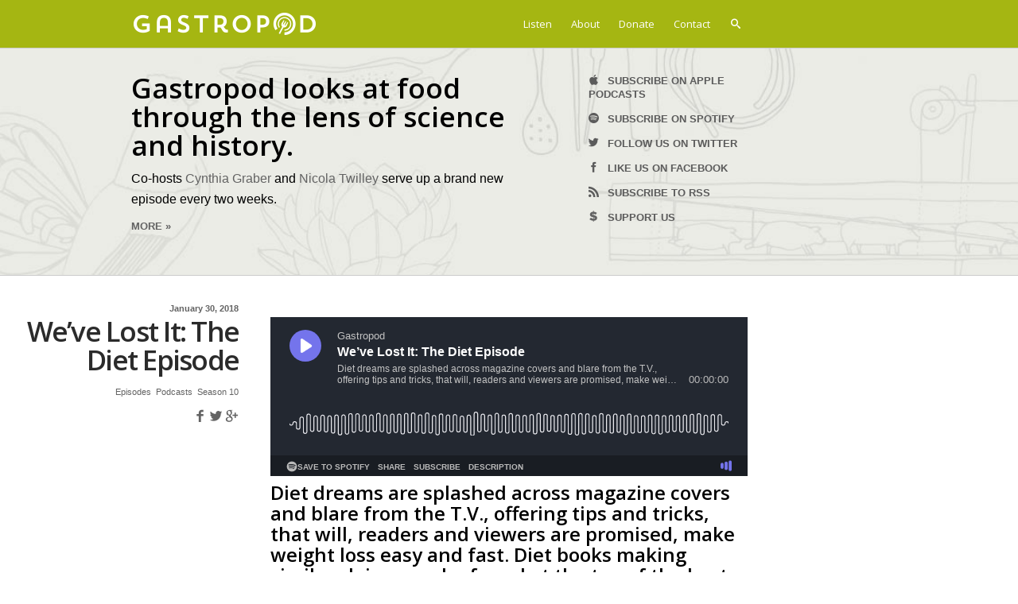

--- FILE ---
content_type: text/html; charset=UTF-8
request_url: https://gastropod.com/weve-lost-diet-episode-2/
body_size: 15723
content:
<!DOCTYPE html> <!--[if IE 6]><html id="ie6" lang="en-US"> <![endif]--> <!--[if IE 7]><html id="ie7" lang="en-US"> <![endif]--> <!--[if IE 8]><html id="ie8" lang="en-US"> <![endif]--> <!--[if !(IE 6) | !(IE 7) | !(IE 8)  ]><!--><html lang="en-US"> <!--<![endif]--><head><meta charset="UTF-8" /><meta name="viewport" content="width=device-width, initial-scale=1.0" /><link rel="profile" href="https://gmpg.org/xfn/11" /><link rel="pingback" href="https://gastropod.com/xmlrpc.php" /><meta name='robots' content='index, follow, max-image-preview:large, max-snippet:-1, max-video-preview:-1' /><title>We&#039;ve Lost It: The Diet Episode - Gastropod</title><meta name="description" content="This episode, we explore the history of diets, before asking a scientist: Does anything actually work?" /><link rel="canonical" href="https://gastropod.com/weve-lost-diet-episode-2/" /><meta property="og:locale" content="en_US" /><meta property="og:type" content="article" /><meta property="og:title" content="We&#039;ve Lost It: The Diet Episode - Gastropod" /><meta property="og:description" content="This episode, we explore the history of diets, before asking a scientist: Does anything actually work?" /><meta property="og:url" content="https://gastropod.com/weve-lost-diet-episode-2/" /><meta property="og:site_name" content="Gastropod" /><meta property="article:publisher" content="https://www.facebook.com/gastropodcast" /><meta property="article:published_time" content="2018-01-30T22:46:52+00:00" /><meta property="article:modified_time" content="2021-12-15T20:26:28+00:00" /><meta property="og:image" content="https://gastropod.com/wp-content/uploads/2018/01/Vintage-Diet-Ads.jpg" /><meta name="author" content="Nicola Twilley" /><meta name="twitter:card" content="summary_large_image" /><meta name="twitter:creator" content="@Gastropodcast" /><meta name="twitter:site" content="@Gastropodcast" /><meta name="twitter:label1" content="Written by" /><meta name="twitter:data1" content="Nicola Twilley" /><meta name="twitter:label2" content="Est. reading time" /><meta name="twitter:data2" content="4 minutes" /> <script type="application/ld+json" class="yoast-schema-graph">{"@context":"https://schema.org","@graph":[{"@type":"WebPage","@id":"https://gastropod.com/weve-lost-diet-episode-2/","url":"https://gastropod.com/weve-lost-diet-episode-2/","name":"We've Lost It: The Diet Episode - Gastropod","isPartOf":{"@id":"https://gastropod.com/#website"},"primaryImageOfPage":{"@id":"https://gastropod.com/weve-lost-diet-episode-2/#primaryimage"},"image":{"@id":"https://gastropod.com/weve-lost-diet-episode-2/#primaryimage"},"thumbnailUrl":"https://gastropod.com/wp-content/uploads/2018/01/Vintage-Diet-Ads.jpg","datePublished":"2018-01-30T22:46:52+00:00","dateModified":"2021-12-15T20:26:28+00:00","author":{"@id":"https://gastropod.com/#/schema/person/b6476c65f916e674bbcc4eee22f20cc6"},"description":"This episode, we explore the history of diets, before asking a scientist: Does anything actually work?","breadcrumb":{"@id":"https://gastropod.com/weve-lost-diet-episode-2/#breadcrumb"},"inLanguage":"en-US","potentialAction":[{"@type":"ReadAction","target":["https://gastropod.com/weve-lost-diet-episode-2/"]}]},{"@type":"ImageObject","inLanguage":"en-US","@id":"https://gastropod.com/weve-lost-diet-episode-2/#primaryimage","url":"https://gastropod.com/wp-content/uploads/2018/01/Vintage-Diet-Ads.jpg","contentUrl":"https://gastropod.com/wp-content/uploads/2018/01/Vintage-Diet-Ads.jpg","width":943,"height":608},{"@type":"BreadcrumbList","@id":"https://gastropod.com/weve-lost-diet-episode-2/#breadcrumb","itemListElement":[{"@type":"ListItem","position":1,"name":"Home","item":"https://gastropod.com/"},{"@type":"ListItem","position":2,"name":"We&#8217;ve Lost It: The Diet Episode"}]},{"@type":"WebSite","@id":"https://gastropod.com/#website","url":"https://gastropod.com/","name":"Gastropod","description":"Food with a Side of Science &amp; History","potentialAction":[{"@type":"SearchAction","target":{"@type":"EntryPoint","urlTemplate":"https://gastropod.com/?s={search_term_string}"},"query-input":{"@type":"PropertyValueSpecification","valueRequired":true,"valueName":"search_term_string"}}],"inLanguage":"en-US"},{"@type":"Person","@id":"https://gastropod.com/#/schema/person/b6476c65f916e674bbcc4eee22f20cc6","name":"Nicola Twilley"}]}</script> <link rel='dns-prefetch' href='//js.stripe.com' /><link rel='dns-prefetch' href='//checkout.stripe.com' /><link rel='dns-prefetch' href='//fonts.googleapis.com' /><link rel="alternate" type="application/rss+xml" title="Gastropod &raquo; Feed" href="https://gastropod.com/feed/" /><link rel="alternate" type="application/rss+xml" title="Gastropod &raquo; Comments Feed" href="https://gastropod.com/comments/feed/" /><link rel="alternate" type="application/rss+xml" title="Gastropod &raquo; We&#8217;ve Lost It: The Diet Episode Comments Feed" href="https://gastropod.com/weve-lost-diet-episode-2/feed/" /><link rel="shortcut icon" href="https://gastropod.com/wp-content/uploads/2014/09/favicon.ico"/><link rel="alternate" title="oEmbed (JSON)" type="application/json+oembed" href="https://gastropod.com/wp-json/oembed/1.0/embed?url=https%3A%2F%2Fgastropod.com%2Fweve-lost-diet-episode-2%2F" /><link rel="alternate" title="oEmbed (XML)" type="text/xml+oembed" href="https://gastropod.com/wp-json/oembed/1.0/embed?url=https%3A%2F%2Fgastropod.com%2Fweve-lost-diet-episode-2%2F&#038;format=xml" /> <style id='wp-img-auto-sizes-contain-inline-css' type='text/css'>img:is([sizes=auto i],[sizes^="auto," i]){contain-intrinsic-size:3000px 1500px}
/*# sourceURL=wp-img-auto-sizes-contain-inline-css */</style><style id='wp-emoji-styles-inline-css' type='text/css'>img.wp-smiley, img.emoji {
		display: inline !important;
		border: none !important;
		box-shadow: none !important;
		height: 1em !important;
		width: 1em !important;
		margin: 0 0.07em !important;
		vertical-align: -0.1em !important;
		background: none !important;
		padding: 0 !important;
	}
/*# sourceURL=wp-emoji-styles-inline-css */</style><link rel='stylesheet' id='wp-block-library-css' href='https://gastropod.com/wp-includes/css/dist/block-library/style.min.css?ver=6.9' type='text/css' media='all' /><style id='wp-block-library-inline-css' type='text/css'>/*wp_block_styles_on_demand_placeholder:693ec6587613e*/
/*# sourceURL=wp-block-library-inline-css */</style><style id='classic-theme-styles-inline-css' type='text/css'>/*! This file is auto-generated */
.wp-block-button__link{color:#fff;background-color:#32373c;border-radius:9999px;box-shadow:none;text-decoration:none;padding:calc(.667em + 2px) calc(1.333em + 2px);font-size:1.125em}.wp-block-file__button{background:#32373c;color:#fff;text-decoration:none}
/*# sourceURL=/wp-includes/css/classic-themes.min.css */</style><link rel='stylesheet' id='stripe-checkout-button-css' href='https://checkout.stripe.com/v3/checkout/button.css' type='text/css' media='all' /><link rel='stylesheet' id='simpay-public-css' href='https://gastropod.com/wp-content/plugins/wp-simple-pay-pro-3/includes/core/assets/css/simpay-public.min.css?ver=4.16.1' type='text/css' media='all' /><link rel='stylesheet' id='simpay-public-pro-css' href='https://gastropod.com/wp-content/plugins/wp-simple-pay-pro-3/includes/pro/assets/css/simpay-public-pro.min.css?ver=4.16.1' type='text/css' media='all' /><link rel='stylesheet' id='mixtape-icons-css' href='https://gastropod.com/wp-content/cache/autoptimize/css/autoptimize_single_5c97a05f30b943e8b564da91c2816119.css?ver=20120208' type='text/css' media='all' /><link rel='stylesheet' id='gastro-fonts-css' href='//fonts.googleapis.com/css?family=Open+Sans%3A400italic%2C600italic%2C600%2C400&#038;ver=6.9' type='text/css' media='all' /><link rel='stylesheet' id='mixtape-css' href='https://gastropod.com/wp-content/cache/autoptimize/css/autoptimize_single_c8e3f8fa61b615e6b7e4505c95a7a97c.css?ver=2.0' type='text/css' media='all' /><link rel='stylesheet' id='tablepress-default-css' href='https://gastropod.com/wp-content/tablepress-combined.min.css?ver=33' type='text/css' media='all' /> <script type="text/javascript" src="https://gastropod.com/wp-includes/js/jquery/jquery.min.js?ver=3.7.1" id="jquery-core-js"></script> <script defer type="text/javascript" src="https://gastropod.com/wp-includes/js/jquery/jquery-migrate.min.js?ver=3.4.1" id="jquery-migrate-js"></script> <script defer type="text/javascript" src="https://gastropod.com/wp-content/cache/autoptimize/js/autoptimize_single_51824182840ea49b328513cfc1e0b7da.js?ver=6.9" id="gastrojs-js"></script> <script defer type="text/javascript" src="https://gastropod.com/wp-content/cache/autoptimize/js/autoptimize_single_f575edc70b224f89b5eec6a1e46c3c39.js?ver=0.01" id="equalcolumns-js"></script> <script defer type="text/javascript" src="https://gastropod.com/wp-content/themes/mixtape/js/media-element/mediaelement-and-player.min.js?ver=2.10.1" id="mediaelementjs-scripts-js"></script> <script defer type="text/javascript" src="https://gastropod.com/wp-content/cache/autoptimize/js/autoptimize_single_d26a2e192288645751122fc55d8746ae.js?ver=2.1" id="flexslider-js"></script> <link rel="https://api.w.org/" href="https://gastropod.com/wp-json/" /><link rel="alternate" title="JSON" type="application/json" href="https://gastropod.com/wp-json/wp/v2/posts/2391" /><link rel="EditURI" type="application/rsd+xml" title="RSD" href="https://gastropod.com/xmlrpc.php?rsd" /><link rel='shortlink' href='https://gastropod.com/?p=2391' /><style>body:not(.simpay-form-preview) .simpay-form-wrap {
  display: none;
}</style><meta name="viewport" content="width=device-width, minimum-scale=1" /><style type="text/css">a:link,
a:visited,
pre,
.hentry .entry-header .entry-details .entry-share a,
.hentry .entry-header .entry-meta .entry-share a,
.single #wrapper .hentry .entry-header,
.single #wrapper .hentry .entry-footer .entry-share a,
.mejs-container .mejs-controls .mejs-playpause-button:after,
.mejs-container .mejs-controls .mejs-pause:after,
.mejs-container .mejs-controls .mejs-time-rail .mejs-time-float,
.mejs-container .mejs-controls .mejs-time span,
.navigation a:link,
.navigation a:visited,
#infinite-handle span,
#colophon a:link,
#colophon a:visited,
#colophon #site-generator { 
	color: #636363;
}
.navigation a:active,
.navigation a:hover { 
	color: #FFF;
}
a:active, 
a:hover,
#site-header a:active, 
#site-header a:hover,
.hentry .entry-header .entry-title a:hover, 
.hentry .entry-header .entry-title a:active,
.hentry .entry-header .entry-details .entry-share a:hover, 
.hentry .entry-header .entry-details .entry-share a:active, 
.single #wrapper .hentry .entry-footer .entry-share a:hover, 
.single #wrapper .hentry .entry-footer .entry-share a:active,
.hentry .entry-content blockquote, 
.mejs-container .mejs-controls .mejs-playpause-button:hover,
.mejs-container .mejs-controls .mejs-playpause-button:hover:after,
.mejs-container .mejs-controls .mejs-playpause-button:hover button,
.mejs-container .mejs-controls .mejs-playpause-button:active,
.mejs-container .mejs-controls .mejs-playpause-button:active:after,
.mejs-container .mejs-controls .mejs-playpause-button:active button,
#comments .commentlist li.comment .comment-content blockquote,
#colophon a:active, 
#colophon a:hover,
#colophon .footer-menu .page_item.current_page_item a:link,
#colophon .footer-menu .page_item.current_page_item a:visited,
#colophon #site-generator a:active, 
#colophon #site-generator a:hover { 
	color: #a5b612;
}
#site-header,
#site-header #access li,
#site-header #access a,
.single #wrapper .hentry .entry-header .entry-details a:active,
.single #wrapper .hentry .entry-header .entry-details a:hover,
.single #wrapper .hentry .entry-header .entry-parent a:active,
.single #wrapper .hentry .entry-header .entry-parent a:hover,
.mejs-container .mejs-controls .mejs-time-rail .mejs-time-loaded { 
	background-color: #636363;
}
.entry-detail-styles .entry-meta-detail a:active,
.entry-detail-styles .entry-meta-detail a:hover,
#site-header #access li:hover > a,
#site-header #access ul ul:hover > a,
#site-header #access a:active, #site-header #access a:hover,
#site-header #access .page_item.current_page_item a,
.hentry .entry-header .entry-details .entry-meta-detail a:active,
.hentry .entry-header .entry-details .entry-meta-detail a:hover,
.hentry .entry-header .entry-meta .entry-meta-detail a:active,
.hentry .entry-header .entry-meta .entry-meta-detail a:hover,
.single #wrapper .hentry .entry-header,
.single #wrapper .hentry .entry-header .entry-parent a:active,
.single #wrapper .hentry .entry-header .entry-parent a:hover,
.single #wrapper .hentry .entry-footer .entry-meta-detail a:active,
.single #wrapper .hentry .entry-footer .entry-meta-detail a:hover,
.search #main .page-header,
.archive #main .page-header,
.mejs-container .mejs-controls .mejs-time-rail .mejs-time-current, 
#infinite-handle span:active, 
#infinite-handle span:hover,
#wrapper .infinite-loader,
.navigation a:active,.navigation a:hover,
#comments #comments-title,
#comments .commentlist li.comment .comment-header .comment-meta .comment-author cite a:active,
#comments .commentlist li.comment .comment-header .comment-meta .comment-author cite a:hover,
#comments .commentlist li.comment .reply a:active,
#comments .commentlist li.comment .reply a:hover,
#respond #reply-title small a:active,
#respond #reply-title small a:hover,
.widget-area .xoxo ul a:active,
.widget-area .xoxo ol a:active,
.widget-area .xoxo ul a:hover,
.widget-area .xoxo ol a:hover,
#colophon .footer-menu li a:active,
#colophon .footer-menu li a:hover,
::selection, -moz::selection { background: #a5b612; }
#site-header #access ul ul a { background: rgba(165,182,18, 0.7); }
.hentry .entry-header .entry-meta .edit-link a:hover, 
.hentry .entry-header .entry-meta .edit-link a:active,
.single #wrapper .hentry .entry-footer .edit-link a:hover, 
.single #wrapper .hentry .entry-footer .edit-link a:active,
.hentry .entry-header .entry-details .entry-share a:hover, 
.hentry .entry-header .entry-details .entry-share a:active,
.single #wrapper .hentry .entry-footer .entry-share a:hover, 
.single #wrapper .hentry .entry-footer .entry-share a:active { background: transparent; }
#site-header #access li:hover > a,
#site-header #access a:active, #site-header #access a:hover,
#site-header #access .page_item.current_page_item a,
.mejs-container .mejs-controls .mejs-time-rail .mejs-time-current {
	background: #a5b612;
	background: -webkit-gradient(linear, left bottom, left top, color-stop(0, rgba(165,182,18, 0.7)), color-stop(1, #a5b612));
	background: -ms-linear-gradient(bottom, rgba(165,182,18, 0.7), #a5b612);
	background: -moz-linear-gradient(center bottom, rgba(165,182,18, 0.7) 0%, #a5b612 100%);
}
.hentry.sticky { border-top-color: #a5b612; border-left-color: #a5b612; border-right-color: #a5b612; }
#comments #comments-title:after {
	border: solid 15px #a5b612;
	border-color: transparent #a5b612 transparent transparent;
}
#comments .commentlist li.comment-author-admin,
#comments .commentlist li.comment .children li.comment-author-admin { border-color: #a5b612; background: rgba(165,182,18, 0.20); }
#comments .commentlist li.comment .children li.byuser,
#comments .commentlist li.comment .children li.comment-author-admin,
#comments .commentlist li.comment-author-admin { border-color: #a5b612; }
.navigation .nav-next:active, 
.navigation .nav-next:hover { border-left-color: #a5b612; }
#site-title a { width: 229px; float: right; background: transparent url(https://gastropod.com/wp-content/uploads/2014/09/Gastropod_Logo_White.png) right center no-repeat; } 
#site-title a span { visibility: hidden; }</style><!--[if lt IE 9]> <script src="https://gastropod.com/wp-content/themes/mixtape/js/html5.js" type="text/javascript"></script> <![endif]--> <!--[if gte IE 9]><style type="text/css">.gradient { filter: none; }</style><![endif]--><body class="wp-singular post-template-default single single-post postid-2391 single-format-audio wp-theme-mixtape wp-child-theme-gastropress category-episodes category-podcasts category-season-10"><div id="wrapper" class="hfeed"><header id="site-header" role="banner"><div id="branding"><h1 id="site-title" class="site-logo"><a href="https://gastropod.com/" title="Gastropod" rel="home"><span>Gastropod</span></a></h1><h2 id="site-description">Food with a Side of Science &amp; History</h2></div><nav id="access" role="navigation"><h1 class="assistive-text section-heading">Main menu</h1><div class="skip-link screen-reader-text"><a href="#content" title="Skip to content">Skip to content</a></div><div class="menu-main-nav-container"><ul id="menu-main-nav" class="menu"><li id="menu-item-12" class="menu-item menu-item-type-custom menu-item-object-custom menu-item-has-children menu-parent-item menu-item-12"><a href="#">Listen</a><ul class="sub-menu"><li id="menu-item-14" class="menu-item menu-item-type-custom menu-item-object-custom menu-item-14"><a href="https://gastropod.com/forget-plain-vanilla-youll-never-see-the-worlds-favorite-flavor-the-same-way-again/">Latest Episode</a></li><li id="menu-item-13" class="menu-item menu-item-type-taxonomy menu-item-object-category current-post-ancestor current-menu-parent current-post-parent menu-item-13"><a href="https://gastropod.com/category/podcasts/">Podcast Archive</a></li><li id="menu-item-159" class="menu-item menu-item-type-custom menu-item-object-custom menu-item-159"><a href="https://itunes.apple.com/us/podcast/gastropod/id918896288">iTunes</a></li><li id="menu-item-17" class="menu-item menu-item-type-custom menu-item-object-custom menu-item-17"><a href="https://soundcloud.com/gastropodcast">SoundCloud</a></li><li id="menu-item-158" class="menu-item menu-item-type-custom menu-item-object-custom menu-item-158"><a href="http://www.stitcher.com/podcast/gastropod/">Stitcher</a></li><li id="menu-item-210" class="menu-item menu-item-type-custom menu-item-object-custom menu-item-210"><a href="https://feeds.megaphone.fm/VMP6255701211">RSS Feed</a></li></ul></li><li id="menu-item-6" class="menu-item menu-item-type-post_type menu-item-object-page menu-item-has-children menu-parent-item menu-item-6"><a href="https://gastropod.com/about/">About</a><ul class="sub-menu"><li id="menu-item-1068" class="menu-item menu-item-type-post_type menu-item-object-page menu-item-1068"><a href="https://gastropod.com/about/">About</a></li><li id="menu-item-3953" class="menu-item menu-item-type-post_type menu-item-object-page menu-item-3953"><a href="https://gastropod.com/books-and-reports/">Books and Reports</a></li><li id="menu-item-8269" class="menu-item menu-item-type-post_type menu-item-object-page menu-item-8269"><a href="https://gastropod.com/shop/">Shop</a></li><li id="menu-item-1592" class="menu-item menu-item-type-custom menu-item-object-custom menu-item-1592"><a href="https://gastropod.com/live-events/">Live Events</a></li><li id="menu-item-188" class="menu-item menu-item-type-post_type menu-item-object-page menu-item-188"><a href="https://gastropod.com/press/">Press</a></li><li id="menu-item-944" class="menu-item menu-item-type-post_type menu-item-object-page menu-item-944"><a href="https://gastropod.com/awards/">Awards</a></li></ul></li><li id="menu-item-805" class="menu-item menu-item-type-post_type menu-item-object-page menu-item-has-children menu-parent-item menu-item-805"><a href="https://gastropod.com/support/">Donate</a><ul class="sub-menu"><li id="menu-item-1069" class="menu-item menu-item-type-post_type menu-item-object-page menu-item-1069"><a href="https://gastropod.com/support/">Support</a></li><li id="menu-item-806" class="menu-item menu-item-type-post_type menu-item-object-page menu-item-806"><a href="https://gastropod.com/sponsor/">Sponsor</a></li></ul></li><li id="menu-item-11" class="menu-item menu-item-type-post_type menu-item-object-page menu-item-11"><a href="https://gastropod.com/contact/">Contact</a></li><li class="nav-menu-search"><form role="search" method="get" class="search-form" action="https://gastropod.com/"> <label> <span class="screen-reader-text">Search for:</span> <input type="search" class="search-field" value="" name="s" title="Search for:" /> </label> <input type="submit" class="search-submit" value="Search" /></form></li></ul></div><div class="select-menu-container"><select class="select-menu"><option selected="selected" value="">Menu&#8230;</option><option  value="https://gastropod.com/forget-plain-vanilla-youll-never-see-the-worlds-favorite-flavor-the-same-way-again/">&ndash; Latest Episode</option><option  value="https://gastropod.com/category/podcasts/">&ndash; Podcast Archive</option><option  value="https://itunes.apple.com/us/podcast/gastropod/id918896288">&ndash; iTunes</option><option  value="https://soundcloud.com/gastropodcast">&ndash; SoundCloud</option><option  value="http://www.stitcher.com/podcast/gastropod/">&ndash; Stitcher</option><option  value="https://feeds.megaphone.fm/VMP6255701211">&ndash; RSS Feed</option><option  value="https://gastropod.com/about/">About</option><option  value="https://gastropod.com/about/">&ndash; About</option><option  value="https://gastropod.com/books-and-reports/">&ndash; Books and Reports</option><option  value="https://gastropod.com/shop/">&ndash; Shop</option><option  value="https://gastropod.com/live-events/">&ndash; Live Events</option><option  value="https://gastropod.com/press/">&ndash; Press</option><option  value="https://gastropod.com/awards/">&ndash; Awards</option><option  value="https://gastropod.com/support/">Donate</option><option  value="https://gastropod.com/support/">&ndash; Support</option><option  value="https://gastropod.com/sponsor/">&ndash; Sponsor</option><option  value="https://gastropod.com/contact/">Contact</option> </select></div></nav></header><div id="main"><div id="primary"><div id="content" role="main"><article id="about-excerpt" class="post-2391 post type-post status-publish format-audio hentry category-episodes category-podcasts category-season-10 post_format-post-format-audio p1"><header class="entry-header"> &nbsp;</header><div class="entry-content about-content"><div class="about-left"><h1>Gastropod looks at food through the lens of science and history.</h1><p>Co-hosts <a href="http://www.cynthiagraber.com/home/Welcome.html">Cynthia Graber</a> and <a href="http://www.ediblegeography.com/">Nicola Twilley</a> serve up a brand new episode every two weeks.</p><p style="font-size:13px;margin-bottom:0;"><a class="morelink" href="https://gastropod.com/about/"><strong>MORE &raquo;</strong></a></p></div><div class="listen-cluster"><ul class="listen-links"><li><a href="https://itunes.apple.com/us/podcast/gastropod/id918896288"><span class="icon icon-apple"></span>Subscribe on Apple Podcasts</a></li><li><a href="https://open.spotify.com/show/2bB44RWKrgs1jhylH1NBtL"><span class="icon icon-spotify"></span>Subscribe on Spotify</a></li><li><a href="https://twitter.com/Gastropodcast"><span class="icon icon-twitter"></span>Follow Us on Twitter</a></li><li><a href="https://www.facebook.com/gastropodcast"><span class="icon icon-facebook"></span>Like Us On Facebook</a></li><li><a href="https://gastropod.com/feed"><span class="icon icon-feed"></span>Subscribe to RSS</a></li><li><a class="support-link" href="/support/">Support Us</a></li></ul></div></div></article><article id="post-2391" class="soundcloud post-2391 post type-post status-publish format-audio hentry category-episodes category-podcasts category-season-10 post_format-post-format-audio p2"><header class="entry-header"><div class="entry-meta"> <time class="entry-pubdate" datetime="" pubdate> <span class="entry-date">January 30, 2018</span> </time></div><h1 class="entry-title"><a href="https://gastropod.com/weve-lost-diet-episode-2/" title="Permalink to We&#8217;ve Lost It: The Diet Episode" rel="bookmark">We&#8217;ve Lost It: The Diet Episode</a></h1><div class="entry-details"> <span class="entry-meta-detail entry-category"><a href="https://gastropod.com/category/episodes/" rel="tag">Episodes</a>, <a href="https://gastropod.com/category/podcasts/" rel="tag">Podcasts</a>, <a href="https://gastropod.com/category/season-10/" rel="tag">Season 10</a></span> <span class="entry-share"> <a href="https://facebook.com/sharer/sharer.php?u=https://gastropod.com/weve-lost-diet-episode-2/" title="Share on Facebook " target="blank" class="share-facebook">&#xe008;</a> <a href="https://twitter.com/home?status=: https://gastropod.com/weve-lost-diet-episode-2/" title="Tweet This " target="_blank" class="share-twitter">&#xe007;</a> <a href="https://plusone.google.com/_/+1/confirm?hl=en&url=https://gastropod.com/weve-lost-diet-episode-2/" title="Share on Google+ " target="_blank" class="share-google-plus">&#xe009;</a> </span></div></header><div class="entry-content"><figure class="entry-audio-soundcloud"><iframe frameborder="0" height="200" scrolling="no" src="https://playlist.megaphone.fm?e=VMP2723895579" width="100%"></iframe></figure><h2>Diet dreams are splashed across magazine covers and blare from the T.V., offering tips and tricks, that will, readers and viewers are promised, make weight loss easy and fast. Diet books making similar claims can be found at the top of the best-seller list without fail, every January. But where does this obsession with losing weight to reach some kind of idealized body type come from? How long have gurus and doctors alike made millions from the West's preoccupation with the "d" word, and why do strange fads such as chewing each bite hundreds of times stick around for centuries? This episode, we explore the history of diets, before asking a scientist: Does anything actually work?<span id="more-2391"></span></h2><p>Nobody knows exactly how long humans have elevated a particular physical ideal as the standard, with anyone who who weighs more considered "over." But we do know where and when the word "diet" was invented: ancient Greece. In is original context, "diaita" wasn't solely focused on eating certain foods to achieve weight loss—it was meant to represent an entire way of life, encompassing food, drink, lifestyle, and exercise. With the exception of running naked and regular vomiting, ancient Greek diet recommendations still sound like pretty sensible advice. "They didn't get everything right," <a href="http://www.louisefoxcroft.com">Louise Foxcroft</a>, author of <a href="https://www.amazon.com/gp/product/1846684269/ref=as_li_qf_sp_asin_il_tl?ie=UTF8&amp;tag=gastropod-20&amp;camp=1789&amp;creative=9325&amp;linkCode=as2&amp;creativeASIN=1846684269&amp;linkId=fe87faa84fa82ddaf71dfb8bf49e9ffc"><em>Calories and Corsets: A History of Dieting Over 2,000 Years</em></a>, told Gastropod, "but they did know that a healthy mind and a healthy body made for a healthy society"—for individuals and for society.</p><p>But the ancient Greek influence on diet culture had some built in biases that still resonate today. According to Foxcroft, the ideal body was male. "The male is quite slim, he's quite muscled, and he's very beautiful," she told us. "Women can't live up to that—or weren't thought to be able to live up to that. So the onus on diet and on having an ideal body—it's always been a much more difficult concept for women, and that's reflected in our modern diet culture as well." At the same time, early Christian concepts of gluttony, temptation, and morality condemned fat as sin written on the body—another idea that has shaped Western thought on food and weight for millennia.</p><p><a href="https://gastropod.com/wp-content/uploads/2018/01/Vintage-Diet-Ads.jpg"><img class="alignleft size-full wp-image-2386" src="https://gastropod.com/wp-content/uploads/2018/01/Vintage-Diet-Ads.jpg" alt="" width="943" height="608" /></a></p><p>It took another few hundred years for the idea of the diet guru to become an entrenched figure in the West. This episode, we unearth such gems as the first diet bestseller, meet the proto-Atkins, and discover that today's celebrity dieters, from Oprah to the Kardashians, are really only following in the footsteps of Lord Byron. Finally, we talk with <a href="https://nutrition.tufts.edu/profile/faculty/susan-roberts">Susan Roberts</a>, nutritionist at Tufts University and one of the experts on a panel that recently ranked forty well-known diets in order of effectiveness for <a href="https://health.usnews.com/best-diet"><em>U.S. News &amp; World Report</em></a>. Is there any science behind the low-carb craze? What does the Mediterranean Diet actually mean? And does any diet actually deliver the long-term weight loss they all promise? Listen in!</p><ul><li>An earlier version of this episode incorrectly stated that protein is broken down to make ketones; in fact, fat is broken down to make ketones. We apologize for the mistake.</li></ul><h1>Episode Notes</h1><h3><a href="http://www.louisefoxcroft.com/">Louise Foxcroft</a> and <a href="https://www.amazon.com/gp/product/1846684269/ref=as_li_qf_sp_asin_il_tl?ie=UTF8&amp;tag=gastropod-20&amp;camp=1789&amp;creative=9325&amp;linkCode=as2&amp;creativeASIN=1846684269&amp;linkId=fe87faa84fa82ddaf71dfb8bf49e9ffc"><em>Calories and Corsets</em></a></h3><p><a href="http://www.louisefoxcroft.com/">Louise Foxcroft</a> is a writer, historian, and broadcaster. In addition to <a href="https://www.amazon.com/gp/product/1846684269/ref=as_li_qf_sp_asin_il_tl?ie=UTF8&amp;tag=gastropod-20&amp;camp=1789&amp;creative=9325&amp;linkCode=as2&amp;creativeASIN=1846684269&amp;linkId=fe87faa84fa82ddaf71dfb8bf49e9ffc"><em>Calories and Corsets: A history of dieting over 2,000 years</em></a>, she's written on the topics as diverse as the history of the <a href="https://www.amazon.com/gp/product/1847081711/ref=as_li_qf_sp_asin_il_tl?ie=UTF8&amp;tag=gastropod-20&amp;camp=1789&amp;creative=9325&amp;linkCode=as2&amp;creativeASIN=1847081711&amp;linkId=2a81aa59760460617f1f3368b80d9122">menopause</a> and London's <a href="https://www.amazon.com/gp/product/1910616168/ref=as_li_qf_sp_asin_il_tl?ie=UTF8&amp;tag=gastropod-20&amp;camp=1789&amp;creative=9325&amp;linkCode=as2&amp;creativeASIN=1910616168&amp;linkId=1fabbbec5d69ca24b8dd4cf0be5395d0">Serpentine lake</a>.</p><h3><a href="http://hnrca.tufts.edu/research/labs/energy-metabolism/susan-b-roberts-ph-d/">Susan Roberts</a> and the <a href="https://www.theidiet.com/">iDiet</a></h3><p><a href="http://hnrca.tufts.edu/research/labs/energy-metabolism/susan-b-roberts-ph-d/">Susan Roberts</a> is senior scientist and director of the <a href="http://hnrca.tufts.edu/research/labs/energy-metabolism/susan-b-roberts-ph-d/">Energy Metabolism Laboratory</a> at Tufts University, where she holds a dual appointment in nutrition and psychiatry. She served on the <a href="https://health.usnews.com/best-diet/experts">panel of experts</a> that recently reviewed and ranked diets in order of effectiveness for <a href="https://health.usnews.com/best-diet"><em>U.S. News and World Report</em></a>. And she has developed her own diet, the <a href="https://www.theidiet.com/">iDiet</a>, which she notes is the only diet program ever clinically shown to reduce hunger during weight loss.</p><h3>Lindy West, Susie Orbach, and Other Awesome Ladies</h3><p>This episode, we featured clips of writer, comedian, and activist <a href="http://www.lindywest.net/">Lindy West</a> talking to the <a href="https://www.youtube.com/watch?v=9cjjH1hY4Yc">Food Psych podcast</a> about Weight Watchers and <a href="https://www.youtube.com/watch?v=oaeh5VIEDts">in conversation with Anne Summers at Melbourne's Wheeler Centre</a>, discussing the moral judgement attached to fat. We also included a clip of Susie Orbach, author of <a href="https://www.amazon.com/gp/product/B00C6P6452/ref=as_li_qf_sp_asin_il_tl?ie=UTF8&amp;tag=gastropod-20&amp;camp=1789&amp;creative=9325&amp;linkCode=as2&amp;creativeASIN=B00C6P6452&amp;linkId=589f10bd17c3e1aadc915f1b02a7542f"><em>Fat is a Feminist Issue</em></a>, talking to <a href="https://www.youtube.com/watch?v=aXw5aNWfsa0"><em>The Guardian</em></a>. And we recommend enjoying <a href="https://en.wikipedia.org/wiki/Margaret_Cho">Margaret Cho's</a> <a href="https://www.youtube.com/watch?v=hF1pIMgE8FA">"Persimmon Diet" routine</a> in full, as well as <a href="http://www.cc.com/video-clips/fwyxgg/inside-amy-schumer-nutritionist">Amy Schumer's nutritionist sketch</a>. Huge thanks to our amazing volunteer Ari Lebowitz for finding these clips!</p><h3>Transcript</h3><p>For a transcript of the show, please click <a href="https://gastropod.com/weve-lost-diet-episode-transcript/">here</a>. Please note that the transcript is provided as a courtesy and may contain errors.</p></div></article></div></div></div><footer id="colophon" role="contentinfo"><div class="footer-menu menu-container"><ul id="menu-main-nav-1" class="menu"><li class="menu-item menu-item-type-custom menu-item-object-custom menu-parent-item menu-item-12"><a href="#">Listen</a></li><li class="menu-item menu-item-type-post_type menu-item-object-page menu-parent-item menu-item-6"><a href="https://gastropod.com/about/">About</a></li><li class="menu-item menu-item-type-post_type menu-item-object-page menu-parent-item menu-item-805"><a href="https://gastropod.com/support/">Donate</a></li><li class="menu-item menu-item-type-post_type menu-item-object-page menu-item-11"><a href="https://gastropod.com/contact/">Contact</a></li></ul></div><div id="site-generator"><p>&copy; 2025 <a href="https://gastropod.com/" title="Gastropod" rel="home">Gastropod</a>. All rights reserved.</p></div></footer></div> <script type="speculationrules">{"prefetch":[{"source":"document","where":{"and":[{"href_matches":"/*"},{"not":{"href_matches":["/wp-*.php","/wp-admin/*","/wp-content/uploads/*","/wp-content/*","/wp-content/plugins/*","/wp-content/themes/gastropress/*","/wp-content/themes/mixtape/*","/*\\?(.+)"]}},{"not":{"selector_matches":"a[rel~=\"nofollow\"]"}},{"not":{"selector_matches":".no-prefetch, .no-prefetch a"}}]},"eagerness":"conservative"}]}</script> <script defer src="[data-uri]"></script><script defer src="[data-uri]"></script> <script defer type="text/javascript" src="https://js.stripe.com/v3/" id="sandhills-stripe-js-v3-js"></script> <script defer type="text/javascript" src="https://gastropod.com/wp-content/plugins/wp-simple-pay-pro-3/includes/core/assets/js/vendor/accounting.min.js?ver=4.16.1" id="simpay-accounting-js"></script> <script defer id="simpay-shared-js-extra" src="[data-uri]"></script> <script defer type="text/javascript" src="https://gastropod.com/wp-content/cache/autoptimize/js/autoptimize_single_61e2e4152fa8c09922c5849b8de9b53c.js?ver=4.16.1" id="simpay-shared-js"></script> <script type="text/javascript" src="https://gastropod.com/wp-includes/js/dist/dom-ready.min.js?ver=f77871ff7694fffea381" id="wp-dom-ready-js"></script> <script type="text/javascript" src="https://gastropod.com/wp-includes/js/dist/hooks.min.js?ver=dd5603f07f9220ed27f1" id="wp-hooks-js"></script> <script type="text/javascript" src="https://gastropod.com/wp-includes/js/dist/i18n.min.js?ver=c26c3dc7bed366793375" id="wp-i18n-js"></script> <script defer id="wp-i18n-js-after" src="[data-uri]"></script> <script type="text/javascript" src="https://gastropod.com/wp-includes/js/dist/a11y.min.js?ver=cb460b4676c94bd228ed" id="wp-a11y-js"></script> <script type="text/javascript" src="https://gastropod.com/wp-includes/js/dist/url.min.js?ver=9e178c9516d1222dc834" id="wp-url-js"></script> <script type="text/javascript" src="https://gastropod.com/wp-includes/js/dist/api-fetch.min.js?ver=3a4d9af2b423048b0dee" id="wp-api-fetch-js"></script> <script defer id="wp-api-fetch-js-after" src="[data-uri]"></script> <script defer id="simpay-public-js-extra" src="[data-uri]"></script> <script defer type="text/javascript" src="https://gastropod.com/wp-content/cache/autoptimize/js/autoptimize_single_0ca78e8a9efcf9d9b00c20c915512e4a.js?ver=4.16.1" id="simpay-public-js"></script> <script defer type="text/javascript" src="https://gastropod.com/wp-includes/js/comment-reply.min.js?ver=6.9" id="comment-reply-js" data-wp-strategy="async" fetchpriority="low"></script> <script id="wp-emoji-settings" type="application/json">{"baseUrl":"https://s.w.org/images/core/emoji/17.0.2/72x72/","ext":".png","svgUrl":"https://s.w.org/images/core/emoji/17.0.2/svg/","svgExt":".svg","source":{"concatemoji":"https://gastropod.com/wp-includes/js/wp-emoji-release.min.js?ver=6.9"}}</script> <script type="module">/*! This file is auto-generated */
const a=JSON.parse(document.getElementById("wp-emoji-settings").textContent),o=(window._wpemojiSettings=a,"wpEmojiSettingsSupports"),s=["flag","emoji"];function i(e){try{var t={supportTests:e,timestamp:(new Date).valueOf()};sessionStorage.setItem(o,JSON.stringify(t))}catch(e){}}function c(e,t,n){e.clearRect(0,0,e.canvas.width,e.canvas.height),e.fillText(t,0,0);t=new Uint32Array(e.getImageData(0,0,e.canvas.width,e.canvas.height).data);e.clearRect(0,0,e.canvas.width,e.canvas.height),e.fillText(n,0,0);const a=new Uint32Array(e.getImageData(0,0,e.canvas.width,e.canvas.height).data);return t.every((e,t)=>e===a[t])}function p(e,t){e.clearRect(0,0,e.canvas.width,e.canvas.height),e.fillText(t,0,0);var n=e.getImageData(16,16,1,1);for(let e=0;e<n.data.length;e++)if(0!==n.data[e])return!1;return!0}function u(e,t,n,a){switch(t){case"flag":return n(e,"\ud83c\udff3\ufe0f\u200d\u26a7\ufe0f","\ud83c\udff3\ufe0f\u200b\u26a7\ufe0f")?!1:!n(e,"\ud83c\udde8\ud83c\uddf6","\ud83c\udde8\u200b\ud83c\uddf6")&&!n(e,"\ud83c\udff4\udb40\udc67\udb40\udc62\udb40\udc65\udb40\udc6e\udb40\udc67\udb40\udc7f","\ud83c\udff4\u200b\udb40\udc67\u200b\udb40\udc62\u200b\udb40\udc65\u200b\udb40\udc6e\u200b\udb40\udc67\u200b\udb40\udc7f");case"emoji":return!a(e,"\ud83e\u1fac8")}return!1}function f(e,t,n,a){let r;const o=(r="undefined"!=typeof WorkerGlobalScope&&self instanceof WorkerGlobalScope?new OffscreenCanvas(300,150):document.createElement("canvas")).getContext("2d",{willReadFrequently:!0}),s=(o.textBaseline="top",o.font="600 32px Arial",{});return e.forEach(e=>{s[e]=t(o,e,n,a)}),s}function r(e){var t=document.createElement("script");t.src=e,t.defer=!0,document.head.appendChild(t)}a.supports={everything:!0,everythingExceptFlag:!0},new Promise(t=>{let n=function(){try{var e=JSON.parse(sessionStorage.getItem(o));if("object"==typeof e&&"number"==typeof e.timestamp&&(new Date).valueOf()<e.timestamp+604800&&"object"==typeof e.supportTests)return e.supportTests}catch(e){}return null}();if(!n){if("undefined"!=typeof Worker&&"undefined"!=typeof OffscreenCanvas&&"undefined"!=typeof URL&&URL.createObjectURL&&"undefined"!=typeof Blob)try{var e="postMessage("+f.toString()+"("+[JSON.stringify(s),u.toString(),c.toString(),p.toString()].join(",")+"));",a=new Blob([e],{type:"text/javascript"});const r=new Worker(URL.createObjectURL(a),{name:"wpTestEmojiSupports"});return void(r.onmessage=e=>{i(n=e.data),r.terminate(),t(n)})}catch(e){}i(n=f(s,u,c,p))}t(n)}).then(e=>{for(const n in e)a.supports[n]=e[n],a.supports.everything=a.supports.everything&&a.supports[n],"flag"!==n&&(a.supports.everythingExceptFlag=a.supports.everythingExceptFlag&&a.supports[n]);var t;a.supports.everythingExceptFlag=a.supports.everythingExceptFlag&&!a.supports.flag,a.supports.everything||((t=a.source||{}).concatemoji?r(t.concatemoji):t.wpemoji&&t.twemoji&&(r(t.twemoji),r(t.wpemoji)))});
//# sourceURL=https://gastropod.com/wp-includes/js/wp-emoji-loader.min.js</script> <script defer src="https://static.cloudflareinsights.com/beacon.min.js/vcd15cbe7772f49c399c6a5babf22c1241717689176015" integrity="sha512-ZpsOmlRQV6y907TI0dKBHq9Md29nnaEIPlkf84rnaERnq6zvWvPUqr2ft8M1aS28oN72PdrCzSjY4U6VaAw1EQ==" data-cf-beacon='{"version":"2024.11.0","token":"dff493f80730435d842f0d26a0953385","r":1,"server_timing":{"name":{"cfCacheStatus":true,"cfEdge":true,"cfExtPri":true,"cfL4":true,"cfOrigin":true,"cfSpeedBrain":true},"location_startswith":null}}' crossorigin="anonymous"></script>
</body></html>
<!-- Dynamic page generated in 1.609 seconds. -->
<!-- Cached page generated by WP-Super-Cache on 2025-12-14 09:14:48 -->

<!-- super cache -->

--- FILE ---
content_type: text/css; charset=utf-8
request_url: https://gastropod.com/wp-content/cache/autoptimize/css/autoptimize_single_5c97a05f30b943e8b564da91c2816119.css?ver=20120208
body_size: 201
content:
@font-face{font-family:'mixtape-icons';src:url(//gastropod.com/wp-content/themes/gastropress/css/icons/mixtape-icons.eot);src:url(//gastropod.com/wp-content/themes/gastropress/css/icons/mixtape-icons.eot?#iefix) format('embedded-opentype'),url(//gastropod.com/wp-content/themes/gastropress/css/icons/mixtape-icons.woff) format('woff'),url(//gastropod.com/wp-content/themes/gastropress/css/icons/mixtape-icons.ttf) format('truetype'),url(//gastropod.com/wp-content/themes/gastropress/css/icons/mixtape-icons.svg#mixtape-icons) format('svg');font-weight:400;font-style:normal}[data-icon]:before{font-family:'mixtape-icons';content:attr(data-icon);speak:none;font-weight:400;font-variant:normal;text-transform:none;line-height:1;-webkit-font-smoothing:antialiased}.icon-previous,.icon-next,.icon-stop,.icon-play,.icon-pause,.icon-arrow-left,.icon-untitled,.icon-twitter,.icon-facebook,.icon-google-plus,.icon-mail,.icon-feed,.icon-wordpress,.icon-user,.icon-bookmark,.icon-comment,.icon-quotes-left,.icon-attachment,.icon-link,.icon-play-2,.icon-image{font-family:'mixtape-icons';speak:none;font-style:normal;font-weight:400;font-variant:normal;text-transform:none;line-height:1;-webkit-font-smoothing:antialiased}.icon-next:before{content:"\e000"}.icon-previous:before{content:"\e001"}.icon-stop:before{content:"\e002"}.icon-play:before{content:"\e003"}.icon-pause:before{content:"\e004"}.icon-arrow-left:before{content:"\e005"}.icon-untitled:before{content:"\e006"}.icon-google-plus:before{content:"\e009"}.icon-mail:before{content:"\e0010"}.icon-wordpress:before{content:"\e0012"}.icon-user:before{content:"\e0013"}.icon-comment:before{content:"\e0014"}.icon-attachment:before{content:"\e0015"}.icon-previous:before{content:"\e000"}.icon-arrow-down:before{content:"\e0016"}.icon-arrow-right:before{content:"\e0017"}@font-face{font-family:'icomoon';src:url(//gastropod.com/wp-content/themes/gastropress/css/icons/icomoon.eot);src:url(//gastropod.com/wp-content/themes/gastropress/css/icons/icomoon.eot?#iefix) format('embedded-opentype'),url(//gastropod.com/wp-content/themes/gastropress/css/icons/icomoon.woff) format('woff'),url(//gastropod.com/wp-content/themes/gastropress/css/icons/icomoon.ttf) format('truetype'),url(//gastropod.com/wp-content/themes/gastropress/css/icons/icomoon.svg#icomoon) format('svg');font-weight:400;font-style:normal}[class^=icon-],[class*=" icon-"]{font-family:'icomoon';speak:none;font-style:normal;font-weight:400;font-variant:normal;text-transform:none;line-height:1;-webkit-font-smoothing:antialiased;-moz-osx-font-smoothing:grayscale}.icon-search:before{content:"\e600"}.icon-spotify:before{content:"\ea94"}

--- FILE ---
content_type: text/css; charset=utf-8
request_url: https://gastropod.com/wp-content/cache/autoptimize/css/autoptimize_single_c8e3f8fa61b615e6b7e4505c95a7a97c.css?ver=2.0
body_size: -380
content:
@import url(//gastropod.com/wp-content/themes/gastropress/css/mixtape.css);.nav-menu-search .search-field{-webkit-appearance:none}

--- FILE ---
content_type: text/css; charset=utf-8
request_url: https://gastropod.com/wp-content/themes/gastropress/css/mixtape.css
body_size: 14322
content:
/*
Theme Name: Mixtape
Theme URI: http://themesupply.co/themes/mixtape/
Description: The premier theme for DJs, Singers, Recording Artists, Producers and Music lovers.
Author: THEME SUPPLY Co.
Author URI: http://themesupply.co/
Version: 2.1.0
.
*/
/* =Import LESS CSS
-------------------------------------------------------------- */
/*	Reset default browser CSS.
	Based on work by Eric Meyer: http://meyerweb.com/eric/tools/css/reset/index.html
-------------------------------------------------------------- */
html,
body,
div,
header,
section,
figure,
article,
footer,
span,
applet,
object,
iframe,
h1,
h2,
h3,
h4,
h5,
h6,
p,
blockquote,
pre,
a,
abbr,
acronym,
address,
big,
cite,
code,
del,
dfn,
em,
font,
img,
ins,
kbd,
q,
s,
samp,
small,
strike,
strong,
sub,
sup,
tt,
var,
b,
u,
i,
center,
dl,
dt,
dd,
ol,
ul,
li,
fieldset,
form,
label,
legend,
table,
caption,
tbody,
tfoot,
thead,
tr,
th,
td {
  background: transparent;
  zoom: 1;
  border: 0;
  margin: 0;
  padding: 0;
  vertical-align: baseline;
}
body {
  line-height: 1;
}
h1,
h2,
h3,
h4,
h5,
h6 {
  clear: both;
  font-weight: normal;
}
ol,
ul {
  list-style: none;
}
blockquote {
  quotes: none;
}
blockquote:before,
blockquote:after {
  content: '';
  content: none;
}
del {
  text-decoration: line-through;
}
table {
  border-collapse: collapse;
  border-spacing: 0;
}
a img {
  border: none;
}
header:after,
section:after,
figure:after,
article:after,
footer:after,
header:before,
section:before,
figure:before,
article:before,
footer:before {
  content: "";
  display: table;
}
header:after,
section:after,
figure:after,
article:after,
footer:after {
  clear: both;
}
/*
 * LESS Elements
 * More info at: http://lesselements.com
 */
/* Fonts & Typography  */
/* Font sizes */
/* Widths / Heights */
/* Colours  */
/* = Mixtape Styles
-------------------------------------------------------------- */
/* Entry Content */
.entry-content-styles {
  font-size: 13px;
  line-height: 22px;
}
.entry-content-styles h1,
.entry-content-styles h2,
.entry-content-styles h3,
.entry-content-styles h4,
.entry-content-styles h5,
.entry-content-styles h6 {
  font-family: 'Open Sans', 'Trebuchet', 'Verdana', sans-serif;
}
.entry-content-styles h1,
.entry-content-styles h2 {
  line-height: 33px;
  font-weight: 100;
}
.entry-content-styles p {
  word-break: break-word;
  -ms-word-wrap: break-word;
}
.entry-content-styles ol,
.entry-content-styles ul,
.entry-content-styles address {
  margin-bottom: 22px;
}
.entry-content-styles ol ol,
.entry-content-styles ul ul,
.entry-content-styles ol ul,
.entry-content-styles ul ol {
  margin-bottom: 0;
}
.entry-content-styles * {
  padding-left: 20px;
  padding-right: 20px;
}
.entry-content-styles * * {
  padding: 0;
}
.entry-content-styles table {
  padding: 0;
  width: 100%;
  margin: 0 0 22px;
}
.entry-content-styles table tbody {
  padding: 0 20px;
}
.entry-content-styles table th,
.entry-content-styles table td {
  padding: 11px 10px;
}
.entry-content-styles blockquote {
  padding-left: 20px;
  font-size: 18px;
  color: #64c9a5;
  margin-bottom: 22px;
  position: relative;
}
.entry-content-styles blockquote:before {
  content: "\201C\00a0";
  font-size: 44px;
  position: absolute;
  left: 0;
}
.entry-content-styles blockquote p {
  margin-bottom: 11px;
}
.entry-content-styles cite {
  font-size: 11px;
  margin-top: -11px;
  color: #666666;
}
.entry-content-styles cite:before {
  content: "\2014\00a0";
}
.entry-content-styles pre {
  word-wrap: break-word;
}
/* Entry Detail Content */
.entry-detail-styles h4 {
  font-size: 13px;
  padding: 0 20px;
}
.entry-detail-styles time,
.entry-detail-styles span {
  font-size: 11px;
  line-height: 22px;
  padding: 0;
  display: block;
}
.entry-detail-styles time {
  font-weight: bold;
}
.entry-detail-styles time span {
  display: inline-block;
}
.entry-detail-styles .edit-link {
  display: block;
  clear: both;
}
.entry-detail-styles .entry-pubdate {
  display: inline-block;
  font-weight: bold;
}
.entry-detail-styles .entry-pubdate .entry-date {
  padding-right: 0;
}
.entry-detail-styles .entry-pubdate .entry-time {
  font-weight: normal;
}
.entry-detail-styles .entry-meta-detail a {
  -webkit-border-radius: 10px;
  -moz-border-radius: 10px;
  border-radius: 10px;
  -moz-background-clip: padding;
  -webkit-background-clip: padding-box;
  background-clip: padding-box;
  position: relative;
  z-index: inherit;
  padding: 5px 10px;
  margin: -5px -10px;
}
.entry-detail-styles .entry-meta-detail a:active,
.entry-detail-styles .entry-meta-detail a:hover {
  background: #64c9a5;
  color: #ffffff;
  z-index: 10;
  -webkit-box-shadow: 0 1px 2px 0 rgba(0, 0, 0, 0.2);
  -moz-box-shadow: 0 1px 2px 0 rgba(0, 0, 0, 0.2);
  box-shadow: 0 1px 2px 0 rgba(0, 0, 0, 0.2);
}
.entry-detail-styles .entry-share a {
  font-family: 'mixtape-icons';
  font-style: normal;
  color: #000000;
  font-size: 17px;
  line-height: 11px;
  display: inline-block;
}
.entry-detail-styles .entry-share a:hover,
.entry-detail-styles .entry-share a:active {
  text-shadow: 1px 1px 2px rgba(0, 0, 0, 0.25);
  color: #64c9a5;
}
/* Mixtape Mixins */
.hidden {
  position: absolute !important;
  clip: rect(1px 1px 1px 1px);
  /* IE6,IE7 */
  clip: rect(1px, 1px, 1px, 1px);
}
.user-select {
  -webkit-touch-callout: none;
  -webkit-user-select: none;
  -khtml-user-select: none;
  -moz-user-select: none;
  -ms-user-select: none;
  user-select: none;
}
/* =Globals Styles
-------------------------------------------------------------- */
body,
input,
textarea {
  color: #000000;
  font-size: 13px;
  line-height: 22px;
  font-family: Helvetica, Arial, sans-serif;
  font-weight: 300;
}
body {
  background: transparent;
}
a {
  text-decoration: none;
  -webkit-transform: translate3d(0, 0, 0);
  -webkit-transition-duration: 0.1s;
  -moz-transition-duration: 0.1s;
  -o-transition-duration: 0.1s;
  -khtml-transition-duration: 0.1s;
  transition-duration: 0.1s;
}
a:link,
a:visited {
  color: #636363;
}
a:active,
a:hover {
  color: #64c9a5;
}
h1,
h2,
h3,
h4,
h5,
h6 {
  font-weight: bold;
  margin-bottom: 11px;
}
h1 {
  font-size: 35px;
  line-height: 36px;
}
h2 {
  font-size: 24px;
}
h3 {
  font-size: 18px;
  text-transform: uppercase;
}
h4 {
  font-size: 18px;
}
h5 {
  font-size: 13px;
  letter-spacing: 0.2em;
}
h6 {
  font-size: 13px;
  font-weight: normal;
  letter-spacing: 0.2em;
}
p {
  margin-bottom: 22px;
}
ul {
  list-style: disc;
  margin: 0 0 22px 20px;
}
ol {
  list-style: decimal;
  margin: 0 0 22px 20px;
}
ol ol {
  list-style: upper-alpha;
}
ol ol ol {
  list-style: lower-roman;
}
ol ol ol ol {
  list-style: lower-alpha;
}
ul ul,
ol ol,
ul ol,
ol ul {
  margin-bottom: 0;
}
dl {
  margin: 0 0 22px 0;
}
dt {
  font-weight: bold;
}
dd {
  margin-bottom: 22px;
}
strong {
  font-weight: bold;
}
cite,
em,
i {
  font-style: italic;
}
strike,
s {
  text-decoration: line-through;
}
big {
  font-size: 125%;
}
del {
  color: #cccccc;
}
small {
  font-size: 66.25%;
}
ins {
  background: #ffc;
  text-decoration: none;
}
blockquote {
  font-style: italic;
}
blockquote cite,
blockquote em,
blockquote i {
  font-style: normal;
}
pre {
  -webkit-border-radius: 10px;
  -moz-border-radius: 10px;
  border-radius: 10px;
  -moz-background-clip: padding;
  -webkit-background-clip: padding-box;
  background-clip: padding-box;
  background: #cccccc;
  color: #000000;
  line-height: 22px;
  margin-bottom: 22px;
  padding: 22px 20px;
  font-family: 'Courier 10 Pitch', Courier, monospace;
}
code {
  font-family: Monaco, Consolas, 'Andale Mono', 'DejaVu Sans Mono', monospace;
}
abbr,
acronym {
  border: none;
  border-bottom: 1px dotted #cccccc;
  cursor: help;
}
table {
  text-align: left;
}
tr {
  text-align: center;
}
tr th,
thead th {
  font-size: 10px;
  font-weight: bold;
  line-height: 22px;
}
thead th {

  letter-spacing: 0.125em;
}
tr td {
  border-top: 1px solid #cccccc;
}
hr {
  background-color: #cccccc;
  border: 0;
  clear: both;
  height: 1px;
  margin-bottom: 22px;
}
sup,
sub {
  height: 0;
  line-height: 1;
  position: relative;
  vertical-align: baseline;
}
sup {
  bottom: 1ex;
}
sub {
  top: .5ex;
}
input[type="text"],
textarea {
  background: #ffffff;
  border: 1px solid #cccccc;
}
/* Text meant only for screen readers */
.screen-reader-text,
.assistive-text {
  position: absolute !important;
  clip: rect(1px 1px 1px 1px);
  /* IE6,IE7 */
  clip: rect(1px, 1px, 1px, 1px);
}
/* Alignment */
.alignleft {
  display: inline;
  float: left;
}
.alignright {
  display: inline;
  float: right;
}
.aligncenter {
  clear: both;
  display: block;
  margin-left: auto;
  margin-right: auto;
}
/* Selection Color */
::selection,
-moz::selection {
  background: #64c9a5;
  color: #ffffff;
}
/* =Structure
-------------------------------------------------------------- */
#main,
#primary,
#nav-above,
#nav-below,
#colophon {
  width: 100%;
  padding: 0;
  margin: 0;
}
/* =Header
-------------------------------------------------------------- */
#site-header {
  padding: 0;
  background-color: #a5b612!important;
  color: #ffffff;
  /* Branding */

  /* Menu */

  /* Mobile Menu */

}
#site-header a {
  -webkit-transform: translate3d(0, 0, 0);
  -webkit-transition-duration: 0.1s;
  -moz-transition-duration: 0.1s;
  -o-transition-duration: 0.1s;
  -khtml-transition-duration: 0.1s;
  transition-duration: 0.1s;
  color: #ffffff;
}
#site-header a:link,
#site-header a:visited {
  color: #ffffff;
}
#site-header a:active,
#site-header a:hover {
  color: #64c9a5;
}
#site-header #branding {
  margin-bottom: 0;
  position: relative;
  width:25%;
  float: left;
}
#site-header #branding hgroup {
  margin: 0 0 22px;
}
#site-header #branding #site-title {
  font-size: 22.5px;
  font-weight: bold;
  margin: 0 -77px 0 0;
  padding: 0;
  width: 100%;
  float: right;
  text-align: right;
  -webkit-transform: translate3d(0, 0, 0);
  -webkit-transition-duration: 0.1s;
  -moz-transition-duration: 0.1s;
  -o-transition-duration: 0.1s;
  -khtml-transition-duration: 0.1s;
  transition-duration: 0.1s;
}
#site-header #branding #site-title a {
  padding: 19px 0 19px 20px;
  display: block;
  font-weight: 100;
  width:210px;
  background-repeat: no-repeat;
}
#site-header #branding #site-title a:hover {
  -moz-opacity: 0.5;
  -khtml-opacity: 0.5;
  -webkit-opacity: 0.5;
  opacity: 0.5;
  -webkit-transform: translate3d(0, 0, 0);
  -webkit-transition-duration: 0.1s;
  -moz-transition-duration: 0.1s;
  -o-transition-duration: 0.1s;
  -khtml-transition-duration: 0.1s;
  transition-duration: 0.1s;
}
#site-header #branding #site-title.site-logo a {
  height: 22px;
}
#site-header #branding #site-title.site-logo a span {
  position: absolute !important;
  clip: rect(1px 1px 1px 1px);
  /* IE6,IE7 */
  clip: rect(1px, 1px, 1px, 1px);
}
#site-header #branding #site-description {
  margin-bottom: 0;
  padding: 0 20px;
  font-size: 11px;
  width: auto;
  display: none;
  height: 22px;
  text-align: right;
}
#site-header #access {
  background: transparent;
  display: block;
  float: right;
  padding: 0;
  width: 75%;
  font-size: 13px;
}
#site-header #access .menu {
  padding: 0;
}
#site-header #access .menu-main-nav-container {

width: 50%;
margin-left: 14%;
}

#site-header #access ul {
  list-style: none;
margin: 7px 0 0 0;
  padding-left: 0;
  float: right;
}
#site-header #access ul ul {
  display: none;
  position: absolute;
  top: 39px;
  left: 0;
  float: left;
  width: 200px;
  z-index: 9999;
}
/*#site-header #access ul .menu-parent-item > a:after {
  font-family: 'mixtape-icons';
  font-style: normal;
  content: "\e0016\00a0";
  margin-top: 2px;
  padding-left: 5px;
  text-align: right;
  font-size: 13px;
}*/
#site-header #access ul ul .menu-parent-item > a:after {
  content: "\e0017\00a0";
}
#site-header #access ul.children,
#site-header #access ul.sub-menu {
  width: 200px;
}
#site-header #access ul ul li {
  min-width: 160px;
}
#site-header #access ul ul ul {
  left: 100%;
  top: 0px;
}
#site-header #access ul ul a {
  color: #ffffff;
  background: rgba(100, 201, 165, 0.125);
  line-height: 22px;
  height: 22px;
  padding: 11px 20px 14.666666666666666px;
  width: 160px;
  height: auto;
  border-width: 0;
}
#site-header #access li:hover > a {
  background: #64c9a5;
  background: -webkit-gradient(linear, left bottom, left top, color-stop(0, rgba(100, 201, 165, 0.7)), color-stop(1, #64c9a5));
  background: -ms-linear-gradient(bottom, rgba(100, 201, 165, 0.7), #64c9a5);
  background: -moz-linear-gradient(center bottom, rgba(100, 201, 165, 0.7) 0%, #64c9a5 100%);
}
#site-header #access ul ul:hover > a {
  background: #64c9a5;
}
#site-header #access ul li:hover > ul {
  display: block;
}
#site-header #access li {
  float: left;
  position: relative;
  width: auto;
  margin: 0;
  font-family: 'Open Sans', 'Trebuchet', 'Verdana', sans-serif;
  background: transparent!important;
}
#site-header #access a {
  display: block;
  line-height: 22px;
  padding: 12px;
  text-decoration: none;
  font-weight: normal;
  background: #a5b612!important;
}
#site-header #access a:active,
#site-header #access a:hover {
  color: #ffffff;
  background: #64c9a5;
  background: -webkit-gradient(linear, left bottom, left top, color-stop(0, rgba(100, 201, 165, 0.7)), color-stop(1, #64c9a5));
  background: -ms-linear-gradient(bottom, rgba(100, 201, 165, 0.7), #64c9a5);
  background: -moz-linear-gradient(center bottom, rgba(100, 201, 165, 0.7) 0%, #64c9a5 100%);
}
#site-header #access .page_item.current_page_item a {
  color: #ffffff;
  background: #64c9a5;
  background: -webkit-gradient(linear, left bottom, left top, color-stop(0, rgba(100, 201, 165, 0.7)), color-stop(1, #64c9a5));
  background: -ms-linear-gradient(bottom, rgba(100, 201, 165, 0.7), #64c9a5);
  background: -moz-linear-gradient(center bottom, rgba(100, 201, 165, 0.7) 0%, #64c9a5 100%);
}
#site-header .select-menu-container select.select-menu,
#site-header .select-menu-container select#mobile-select-menu {
  position: absolute !important;
  clip: rect(1px 1px 1px 1px);
  /* IE6,IE7 */
  clip: rect(1px, 1px, 1px, 1px);
  display: none;
}




/* =Content
-------------------------------------------------------------- */
#content {
  border-bottom: 1px solid #cccccc;
}

/* hacky selector -- overrides body.single #wrapper .hentry .entry-content */
#wrapper #content #about-excerpt {
  background-position: center;
  background-repeat: no-repeat;
  background-color: #ebece6;
  background-image: url(images/bg_banner.jpg);
  background-size: cover;
  padding: 32px 0 48px 0;
}

.hentry .about-content {
  position: relative;
  margin-left: -175px;
  padding-right: 175px;
}

#wrapper #content #about-excerpt .entry-content {
  padding: 0;
}

@media screen and (max-width: 1024px) {
  #wrapper #content #about-excerpt .entry-content {
    margin-left: 0;
    margin-right: 0;
    padding-left: 12.5%;
    padding-right: 12.5%;
  }
  #about-excerpt .entry-header {
    display: none !important;
  }
}

@media screen and (min-width: 1024px) {
  #wrapper #content #about-excerpt .entry-content {
    padding-right: 175px;
    margin-left: -175px;
    width: 50%;
  }
}

@media screen and (max-width: 650px) {
  #wrapper #content #about-excerpt .entry-content {
    padding: 0;
  }
  #wrapper #content #about-excerpt .about-left {
    margin-bottom: 32px;
  }
}

#wrapper #about-excerpt + article {
  padding-top: 30px !important;
}

/* ALL Posts */
.hentry {
  padding: 22px 0 44px;
  margin: 0;
  width: auto;
  position: relative;
  border: 1px solid #cccccc;
  border-width: 1px 0 0;
}

.hentry .entry-header {
  padding: 0;
  margin: 0;
  clear: none;
  float: left;
  width: 25%;
  text-align: right;
  position: relative;
  z-index: 2;
}
.hentry .entry-header .entry-title,
.hentry .entry-header .entry-meta,
.hentry .entry-header .entry-details {
  padding: 0 20px;
}
.hentry .entry-header .entry-title {
  font-size: 35px;
  line-height: 36px;
  letter-spacing: -0.05em;
  font-weight: bold;
  margin-bottom: 11px;
  font-family: 'Open Sans', 'Trebuchet', 'Verdana', sans-serif;
  word-break: break-word;
}
.hentry .entry-header .entry-title a {
  color: #2b2b2b;
}
.hentry .entry-header .entry-title a:hover,
.hentry .entry-header .entry-title a:active {
  color: #64c9a5;
}
.hentry .entry-header .entry-details,
.hentry .entry-header .entry-meta {
  font-size: 11px;
  margin: 0;
  clear: none;
  float: right;
}
.hentry .entry-header .entry-details h4,
.hentry .entry-header .entry-meta h4 {
  font-size: 13px;
  padding: 0 20px;
}
.hentry .entry-header .entry-details time,
.hentry .entry-header .entry-meta time,
.hentry .entry-header .entry-details span,
.hentry .entry-header .entry-meta span {
  font-size: 11px;
  line-height: 22px;
  padding: 0;
  display: block;
}
.hentry .entry-header .entry-details span.entry-share {
  margin-top: 12px;
}
.hentry .entry-header .entry-details time,
.hentry .entry-header .entry-meta time {
  font-weight: bold;
}
.hentry .entry-header .entry-details time span,
.hentry .entry-header .entry-meta time span {
  display: inline-block;
}
.hentry .entry-header .entry-details .edit-link,
.hentry .entry-header .entry-meta .edit-link {
  display: block;
  clear: both;
}
.hentry .entry-header .entry-details .entry-pubdate,
.hentry .entry-header .entry-meta .entry-pubdate {
  display: inline-block;
  font-weight: bold;
}
.hentry .entry-header .entry-details .entry-pubdate .entry-date,
.hentry .entry-header .entry-meta .entry-pubdate .entry-date {
  padding-right: 0;
}
.hentry .entry-header .entry-details .entry-pubdate .entry-time,
.hentry .entry-header .entry-meta .entry-pubdate .entry-time {
  font-weight: normal;
}
.hentry .entry-header .entry-details .entry-meta-detail a,
.hentry .entry-header .entry-meta .entry-meta-detail a {
  -webkit-border-radius: 0;
  -moz-border-radius: 0;
  border-radius: 0;
  -moz-background-clip: none;
  -webkit-background-clip: none;
  background-clip: none;
  padding: 0;
  margin: 0;
}
.hentry .entry-header .entry-details .entry-meta-detail a:active,
.hentry .entry-header .entry-meta .entry-meta-detail a:active,
.hentry .entry-header .entry-details .entry-meta-detail a:hover,
.hentry .entry-header .entry-meta .entry-meta-detail a:hover {
  background: transparent!important;
}
.hentry .entry-header .entry-details .entry-share a,
.hentry .entry-header .entry-meta .entry-share a {
  font-family: 'mixtape-icons';
  font-style: normal;
  color: #000000;
  font-size: 17px;
  line-height: 11px;
  display: inline-block;
}
.hentry .entry-header .entry-details .entry-share a:hover,
.hentry .entry-header .entry-meta .entry-share a:hover,
.hentry .entry-header .entry-details .entry-share a:active,
.hentry .entry-header .entry-meta .entry-share a:active {
  text-shadow: 1px 1px 2px rgba(0, 0, 0, 0.25);
  color: #64c9a5;
}
.hentry .entry-content,
.hentry .entry-summary {
  padding: 0;
  margin: 0;
  clear: none;
  float: left;
  width: 50%;
  position: relative;
  z-index: 1;
  font-size: 13px;
  line-height: 22px;
  /* Inline Galleries */

  /* Searchform */

  /* Page links */

  /* Image Attachments */

}

.hentry .entry-content h1,
.hentry .entry-summary h1,
.hentry .entry-content h2,
.hentry .entry-summary h2,
.hentry .entry-content h3,
.hentry .entry-summary h3,
.hentry .entry-content h4,
.hentry .entry-summary h4,
.hentry .entry-content h5,
.hentry .entry-summary h5,
.hentry .entry-content h6,
.hentry .entry-summary h6 {
  font-family: 'Open Sans', 'Trebuchet', 'Verdana', sans-serif;
}
.hentry .entry-content h1,
.hentry .entry-summary h1,
.hentry .entry-content h2,
.hentry .entry-summary h2 {

}
.hentry .entry-content p,
.hentry .entry-summary p {
  word-break: break-word;
  -ms-word-wrap: break-word;
}
.hentry .entry-content ol,
.hentry .entry-summary ol,
.hentry .entry-content ul,
.hentry .entry-summary ul,
.hentry .entry-content address,
.hentry .entry-summary address {
  margin-bottom: 22px;
}
.hentry .entry-content ol ol,
.hentry .entry-summary ol ol,
.hentry .entry-content ul ul,
.hentry .entry-summary ul ul,
.hentry .entry-content ol ul,
.hentry .entry-summary ol ul,
.hentry .entry-content ul ol,
.hentry .entry-summary ul ol {
  margin-bottom: 0;
}
.hentry .entry-content *,
.hentry .entry-summary * {
  padding-left: 20px;
  padding-right: 20px;
}
.hentry .entry-content * *,
.hentry .entry-summary * * {
  padding: 0;
}
.hentry .entry-content table,
.hentry .entry-summary table {
  padding: 0;
  width: 100%;
  margin: 0 0 22px;
}
.hentry .entry-content table tbody,
.hentry .entry-summary table tbody {
  padding: 0 20px;
}
.hentry .entry-content table th,
.hentry .entry-summary table th,
.hentry .entry-content table td,
.hentry .entry-summary table td {
  padding: 11px 10px;
}
.hentry .entry-content blockquote,
.hentry .entry-summary blockquote {
  padding-left: 20px;
  font-size: 18px;
  line-height: 28px;
  color: #4a4a4a!important;
  font-style: oblique;
  margin-bottom: 22px;
  position: relative;
}

div.pq {
  font-size: 28px;
  line-height: 37px;
  color:#92a01d;
  font-style: oblique;
}

/*.hentry .entry-content blockquote:before,
.hentry .entry-summary blockquote:before {
  content: "\201C\00a0";
  font-size: 44px;
  position: absolute;
  left: 0;
}*/
.hentry .entry-content blockquote p,
.hentry .entry-summary blockquote p {
  margin-bottom: 11px;
}
.hentry .entry-content cite,
.hentry .entry-summary cite {
  font-size: 11px;
  margin-top: -11px;
  color: #666666;
}
.hentry .entry-content cite:before,
.hentry .entry-summary cite:before {
  content: "\2014\00a0";
}
.hentry .entry-content pre,
.hentry .entry-summary pre {
  word-wrap: break-word;
}
.hentry .entry-content .flex-container,
.hentry .entry-summary .flex-container {
  padding: 0;
  margin: 0 20px 22px;
  height: auto;
}
.hentry .entry-content .flex-container .gallery ul li img,
.hentry .entry-summary .flex-container .gallery ul li img {
  border: none;
}
.hentry .entry-content .quote,
.hentry .entry-summary .quote {
  margin-bottom: 22px;
}
.hentry .entry-content .quote blockquote,
.hentry .entry-summary .quote blockquote {
  margin-left: -20px;
}
.hentry .entry-content .quote .quote-caption,
.hentry .entry-summary .quote .quote-caption {
  font-size: 13px;
  margin-top: -11px;
  color: #666666;
}
.hentry .entry-content .quote .quote-caption:before,
.hentry .entry-summary .quote .quote-caption:before {
  content: "\2014\00a0";
}
.hentry .entry-content #searchform input#s,
.hentry .entry-summary #searchform input#s {
  float: left;
  width: 75%;
  padding: 0 11px;
  margin-right: 10px;
  border-color: #cccccc;
  -webkit-border-radius: 22px;
  -moz-border-radius: 22px;
  border-radius: 22px;
  -moz-background-clip: padding;
  -webkit-background-clip: padding-box;
  background-clip: padding-box;
  -moz-box-shadow: inset 0 5px 10px #000000;
  -webkit-box-shadow: inset 0 5px 10px #000000;
  box-shadow: inset 0 5px 10px #000000;
  -webkit-box-shadow: inset 0 1px 2px rgba(0, 0, 0, 0.4);
  -moz-box-shadow: inset 0 1px 2px rgba(0, 0, 0, 0.4);
  box-shadow: inset 0 1px 2px rgba(0, 0, 0, 0.4);
  outline: none;
  -webkit-appearance: inherit;
}
.hentry .entry-content #searchform input#searchsubmit,
.hentry .entry-summary #searchform input#searchsubmit {
  font-size: 19.5px;
}
.hentry .entry-content .page-link,
.hentry .entry-summary .page-link {
  -webkit-border-radius: 33px;
  -moz-border-radius: 33px;
  border-radius: 33px;
  -moz-background-clip: padding;
  -webkit-background-clip: padding-box;
  background-clip: padding-box;
  background: #cccccc;
  display: inline-block;
  margin: 0 10px;
  padding: 0 10px;
  color: #ffffff;
  word-spacing: 10px;
}
.hentry .entry-content .page-link a,
.hentry .entry-summary .page-link a {
  display: inline-block;
}
.hentry .entry-content .page-link a:active,
.hentry .entry-summary .page-link a:active,
.hentry .entry-content .page-link a:hover,
.hentry .entry-summary .page-link a:hover {
  color: #ffffff;
}
.hentry .entry-content .entry-attachment,
.hentry .entry-summary .entry-attachment {
  text-align: left;
}
.hentry .entry-content .entry-attachment .attachment a,
.hentry .entry-summary .entry-attachment .attachment a {
  display: block;
  line-height: 0;
}
.hentry .entry-content .entry-attachment img,
.hentry .entry-summary .entry-attachment img {
  margin-bottom: 0;
}
/* AUDIO post display */
.hentry.sticky {
  border-color: #64c9a5;
}
/* AUDIO post display */
#content .hentry.format-audio {
  overflow: hidden;
  position: relative;
  padding: 22px 0 44px;
}
#content .hentry.format-audio:hover .entry-image,
#content .hentry.format-audio:focus .entry-image {
  left: 0;
  -webkit-transform: translate3d(0, 0, 0);
  -webkit-transition-duration: 0.1s;
  -moz-transition-duration: 0.1s;
  -o-transition-duration: 0.1s;
  -khtml-transition-duration: 0.1s;
  transition-duration: 0.1s;
}
#content .hentry.format-audio .entry-header {
  margin-bottom: 0;
}
#content .hentry.format-audio .entry-audio {
  padding: 0;
  margin: -22px 0 22px -1px;
  width: 75%;
  height: 68px;
  overflow: hidden;
  float: right;
  display: block;
}
#content .hentry.format-audio .entry-audio .mejs-inner {
  margin-left: 20px;
  border: 1px solid #cccccc;
  border-width: 0 0 1px 1px;
  background: transparent;
  background: -webkit-gradient(linear, left bottom, left top, color-stop(0, rgba(102, 102, 102, 0.2)), color-stop(1, rgba(255, 255, 255, 0)));
  background: -ms-linear-gradient(bottom, rgba(102, 102, 102, 0.2), rgba(255, 255, 255, 0));
  background: -moz-linear-gradient(center bottom, rgba(102, 102, 102, 0.2) 0%, rgba(255, 255, 255, 0) 100%);
  -webkit-box-shadow: 0 1px 2px 0 rgba(0, 0, 0, 0.2);
  -moz-box-shadow: 0 1px 2px 0 rgba(0, 0, 0, 0.2);
  box-shadow: 0 1px 2px 0 rgba(0, 0, 0, 0.2);
}
#content .hentry.format-audio .entry-audio-soundcloud iframe[src*="soundcloud.com"],
#content .hentry.format-audio .entry-oembed iframe[src*="soundcloud.com"],
#content .hentry.format-audio iframe[src*="soundcloud.com"] {
  padding: 0;
  margin: -1px 0 22px 0;
  width: 100%;
  float: right;
  display: block;
}
/* GALLERY post display */
#content .hentry.format-gallery {
  padding: 22px 0 44px;
  /* .gradient(transparent, fade(@light, 0%), fade(@body, 10%)); */
}
#content .hentry.format-gallery .entry-header {
  padding: 0 0 22px;
  margin: 0 0 0 5%;
  clear: none;
  float: left;
  width: 20%;
  position: absolute;
  z-index: 30;
}
#content .hentry.format-gallery .entry-gallery {
  padding: 0;
  margin: -22px 0 22px;
  float: right;
  width: 100%;
  clear: none;
  overflow: hidden;
}
#content .hentry.format-gallery .entry-image {
  display: block;
  position: absolute;
  top: 0;
  left: -76px;
  -webkit-transform: translate3d(0, 0, 0);
  -webkit-transition-duration: 0.1s;
  -moz-transition-duration: 0.1s;
  -o-transition-duration: 0.1s;
  -khtml-transition-duration: 0.1s;
  transition-duration: 0.1s;
}
#content .hentry.format-gallery .entry-image img {
  height: 56px;
  width: auto;
  max-width: auto;
  padding: 5px;
}
#content .hentry.format-gallery .entry-content,
#content .hentry.format-gallery .entry-summary {
  margin-left: 25%;
}
#content .hentry.format-gallery:hover .entry-image,
#content .hentry.format-gallery:focus .entry-image {
  left: 0;
  -webkit-transform: translate3d(0, 0, 0);
  -webkit-transition-duration: 0.1s;
  -moz-transition-duration: 0.1s;
  -o-transition-duration: 0.1s;
  -khtml-transition-duration: 0.1s;
  transition-duration: 0.1s;
}
/* SINGLE post display */
body.single #wrapper .hentry {
  padding: 0 0 66px;
}
body.single #wrapper .hentry .entry-header {
/*  padding: 44px 0 44px;
  margin: 0;
  clear: both;
  float: none;
  position: relative;
  width: 100%;
  text-align: left;
  display: table;
  background: #64c9a5;
  color: #000000;*/
  background-color: transparent !important;
}
body.single #wrapper .hentry .entry-header .entry-title,
body.single #wrapper .hentry .entry-header .entry-details {
/*  width: auto;
  margin: 0 25%;
  padding: 0 20px;
  display: block;
  text-align: left;*/
}
body.single #wrapper .hentry .entry-header .entry-title span,
body.single #wrapper .hentry .entry-header .entry-details span {
/*  display: inline-block;*/
}
body.single #wrapper .hentry .entry-header .entry-title {
  margin-top: 20px;
/*  margin-bottom: 11px;
  float: left;
  clear: none;
  color: #ffffff;
  text-shadow: 1px 1px 1px rgba(255, 255, 255, 0.5), -1px -1px 1px rgba(0, 0, 0, 0.3);
*/}
body.single #wrapper .hentry .entry-header .entry-title a {
/*  font-weight: normal;
  display: block;
  color: #ffffff;
  text-shadow: 1px 1px 1px rgba(255, 255, 255, 0.5), -1px -1px 1px rgba(0, 0, 0, 0.3);
*/}
body.single #wrapper .hentry .entry-header .entry-title a:active,
body.single #wrapper .hentry .entry-header .entry-title a:hover {
  color: #ffffff;
}
body.single #wrapper .hentry .entry-header .entry-details {
  display: block;
  float: none;
  clear: both;
}
body.single #wrapper .hentry .entry-header .entry-details span {
  display: block;
  color: #ffffff !important;
}
body.single #wrapper .hentry .entry-header .entry-details a {
  -webkit-border-radius: 0;
  -moz-border-radius: 0;
  border-radius: 0;
  padding: 0;
  margin: 0;
  /*
					&:active, 
					&:hover { background-color: @emphasis !important; }
*/

}
body.single #wrapper .hentry .entry-header .entry-details a:active,
body.single #wrapper .hentry .entry-header .entry-details a:hover {
  background: transparent !important;
  color: #ffffff;
  z-index: 10;
}
body.single #wrapper .hentry .entry-header .entry-parent {
  margin: 22px -75% 0 0;
  width: 25%;
  text-align: right;
  float: left;
  clear: left;
  font-size: 11px;
  line-height: 22px;
  color: #ffffff;
}
body.single #wrapper .hentry .entry-header .entry-parent a {

    background: transparent !important;
}
body.single #wrapper .hentry .entry-header .entry-parent a:active,
body.single #wrapper .hentry .entry-header .entry-parent a:hover {

}
body.single #wrapper .hentry .entry-header .entry-parent a:active,
body.single #wrapper .hentry .entry-header .entry-parent a:hover {

}
body.single #wrapper .hentry .entry-audio {
  width: 100%;
  margin-top: 0;
  margin-bottom: 0;
  max-height: 66px;
  height: 66px;
  position: relative;
  overflow: hidden;
  background: transparent;
  background: -webkit-gradient(linear, left bottom, left top, color-stop(0, rgba(102, 102, 102, 0.2)), color-stop(1, rgba(255, 255, 255, 0)));
  background: -ms-linear-gradient(bottom, rgba(102, 102, 102, 0.2), rgba(255, 255, 255, 0));
  background: -moz-linear-gradient(center bottom, rgba(102, 102, 102, 0.2) 0%, rgba(255, 255, 255, 0) 100%);
  border-bottom: 1px solid #cccccc;
}
body.single #wrapper .hentry .entry-audio .mejs-inner {
  margin: 0;
}
body.single #wrapper .hentry iframe[src*="soundcloud.com"] {
  width: 100%;
  margin-top: -1px;
  margin-bottom: 0;
  max-height: 166px;
  height: 166px;
  position: relative;
}
body.single #wrapper .hentry .entry-content {
  padding: 22px 0;
  margin-right: 25%;
  margin-left: 0;
  width: 50%;
  float: right;
}
body.single #wrapper .hentry .entry-footer {
  width: 25%;
  padding: 0;
  margin: 0 0 66px;
  clear: none;
  float: left;
  text-align: right;
  font-size: 11px;
  float: right;
}
body.single #wrapper .hentry .entry-footer h4 {
  font-size: 13px;
  padding: 0 20px;
}
body.single #wrapper .hentry .entry-footer time,
body.single #wrapper .hentry .entry-footer span {
  font-size: 11px;
  line-height: 22px;
  padding: 0;
  display: block;
}
body.single #wrapper .hentry .entry-footer time {
  font-weight: bold;
}
body.single #wrapper .hentry .entry-footer time span {
  display: inline-block;
}
body.single #wrapper .hentry .entry-footer .edit-link {
  display: block;
  clear: both;
}
body.single #wrapper .hentry .entry-footer .entry-pubdate {
  display: inline-block;
  font-weight: bold;
}
body.single #wrapper .hentry .entry-footer .entry-pubdate .entry-date {
  padding-right: 0;
}
body.single #wrapper .hentry .entry-footer .entry-pubdate .entry-time {
  font-weight: normal;
}
body.single #wrapper .hentry .entry-footer .entry-meta-detail a {
  background: transparent !important;
}
body.single #wrapper .hentry .entry-footer .entry-meta-detail a:active,
body.single #wrapper .hentry .entry-footer .entry-meta-detail a:hover {

}
body.single #wrapper .hentry .entry-footer .entry-share a {
  font-family: 'mixtape-icons';
  font-style: normal;
  color: #000000;
  font-size: 17px;
  line-height: 11px;
  display: inline-block;
}
body.single #wrapper .hentry .entry-footer .entry-share a:hover,
body.single #wrapper .hentry .entry-footer .entry-share a:active {
  text-shadow: 1px 1px 2px rgba(0, 0, 0, 0.25);
  color: #64c9a5;
}
body.single #wrapper .hentry .entry-footer span {
  padding-right: 20px;
  padding-bottom: 12px
}
body.single #wrapper .hentry.format-audio {
  padding-top: 0;
}
body.single #wrapper .hentry.format-gallery .entry-gallery {
  margin-top: 0;
}
body.single #wrapper .hentry.format-gallery .entry-header {
  border-bottom: none;
}
body.single #wrapper .hentry.format-gallery .entry-content,
body.single #wrapper .hentry.format-gallery .entry-footer {
  padding: 0 0 22px;
}
/* ARCHIVE post display */
.search #main .page-header,
.archive #main .page-header {
  padding: 44px 0;
  background: transparent!important;
}
.search #main .page-header .page-description,
.archive #main .page-header .page-description {
  margin: 0;
  width: 25%;
  text-align: right;
  float: left;
  clear: none;
  font-size: 11px;
  line-height: 44px;
}
.search #main .page-header .page-description span,
.archive #main .page-header .page-description span {
  padding: 0 20px;
}
.search #main .page-header .page-title,
.archive #main .page-header .page-title {
  width: 75%;
  float: right;
  display: block;
  padding: 0;
  margin: 0;
  clear: none;
}
.search #main .page-header .page-title span,
.archive #main .page-header .page-title span {
  padding: 0 20px;
  font-size: 39px;
  line-height: 33px;
  letter-spacing: -0.05em;
  font-weight: 100;
  font-family: 'Open Sans', 'Trebuchet', 'Verdana', sans-serif;

}
.search #main #content .page-header .page-title .archive-search-title {
  text-transform: none;
}
/* Edit links */
#wrapper .post-edit-link,
#wrapper .comment-edit-link {
  display: inline-block;
  z-index: 200;
  font-size: 10px;
  font-weight: 200;
  line-height: 11px;
  letter-spacing: 0;
  text-transform: uppercase;
  font-family: Monaco, Consolas, 'Andale Mono', 'DejaVu Sans Mono', monospace;
}
#wrapper .post-edit-link:link,
#wrapper .comment-edit-link:link,
#wrapper .post-edit-link:visited,
#wrapper .comment-edit-link:visited {
  color: red !important;
}
#wrapper .post-edit-link:active,
#wrapper .comment-edit-link:active,
#wrapper .post-edit-link:hover,
#wrapper .comment-edit-link:hover {
  color: #cccccc !important;
}
#wrapper .post-edit-link:before,
#wrapper .comment-edit-link:before {
  content: "\270E";
  font-size: 13px;
  line-height: 5.5px;
  margin-right: 3px;
  font-weight: 100;
}
/* 404 page */
/* Images 
-------------------------------------------------------------- */
.entry-video {
  margin-bottom: 22px;
}
.entry-video iframe,
.entry-video object {
  display: block;
}
.entry-image {
  margin-bottom: 22px;
}
.entry-image a {
  display: block;
  -webkit-transform: translate3d(0, 0, 0);
  -webkit-transition-duration: 0.1s;
  -moz-transition-duration: 0.1s;
  -o-transition-duration: 0.1s;
  -khtml-transition-duration: 0.1s;
  transition-duration: 0.1s;
}
.entry-image a img {
  -webkit-transform: translate3d(0, 0, 0);
  -webkit-transition-duration: 0.1s;
  -moz-transition-duration: 0.1s;
  -o-transition-duration: 0.1s;
  -khtml-transition-duration: 0.1s;
  transition-duration: 0.1s;
}
.entry-image a:hover img {
  -moz-opacity: 0.7;
  -khtml-opacity: 0.7;
  -webkit-opacity: 0.7;
  opacity: 0.7;
  -webkit-transform: translate3d(0, 0, 0);
  -webkit-transition-duration: 0.1s;
  -moz-transition-duration: 0.1s;
  -o-transition-duration: 0.1s;
  -khtml-transition-duration: 0.1s;
  transition-duration: 0.1s;
}
.entry-image img {
  display: block;
  margin: 0 auto;
}
.entry-header img,
.entry-content img,
.entry-gallery img,
.comment-content img,
.widget img {
  max-width: 100%;
  height: auto !important;
  /* Fluid images for posts,comments,and widgets */
}
.site-header img,
.entry-image img,
.entry-header img,
.entry-content img,
img[class*="align"],
img[class*="wp-image-"] {
  height: auto !important;
  margin-bottom: 22px;
  /* Make sure images with WordPress-added height and width attributes are scaled correctly */
}
.site-header img,
.entry-header img,
.entry-content img,
img.size-full {
  max-width: 100%;
  width: auto !important;
  /* Prevent stretching of full-size images with height and width attributes in IE8 */
}
img.alignleft {
  margin-right: 20px;
}
img.alignright {
  margin-left: 20px;
}
img.aligncenter {
  margin-left: auto;
  margin-right: auto;
}
.entry-content img.wp-smiley,
.comment-content img.wp-smiley {
  border: none;
  margin-bottom: 0;
  margin-top: 0;
  padding: 0;
}
/* Image Caption Styles */
.wp-caption {

  max-width: 100%;
  padding: 22px 0;
  margin: 0 20px 22px;
}
.wp-caption img {
  display: block;
  margin: 0 auto;
}
.wp-caption .wp-caption-text {
  margin: 11px 0 0;
  font-size: 11px;
  text-align: center;
  line-height: 16.5px;
}
.wp-caption.aligncenter,
.wp-caption.alignleft,
.wp-caption.alignright {
  margin-bottom: 22px;
}
/* Gallery Styles */
#content .entry-content .gallery {
  margin: auto;
}
#content .entry-content .gallery .gallery-item {
  float: left;
  text-align: center;
}
#content .entry-content .gallery .gallery-item .gallery-icon a {
  display: block;
  line-height: 0;
}
#content .entry-content .gallery .gallery-item .gallery-icon img {
  margin-bottom: 11px;
  border: 1px solid #cccccc;
}
#content .entry-content .gallery .gallery-item .gallery-caption {
  margin-left: 0;
  margin-bottom: 0;
  font-size: 11px;
  line-height: 16.5px;
}
#content .entry-content .gallery.gallery-columns-2 .gallery-item {
  float: left;
  text-align: center;
  width: 50%;
}
#content .entry-content .gallery.gallery-columns-3 .gallery-item {
  float: left;
  text-align: center;
  width: 33.33%;
}
#content .entry-content .gallery.gallery-columns-4 .gallery-item {
  float: left;
  text-align: center;
  width: 25%;
}
#content .entry-content .gallery.gallery-columns-5 .gallery-item {
  float: left;
  text-align: center;
  width: 20%;
}
#content .entry-content .gallery.gallery-columns-6 .gallery-item {
  float: left;
  text-align: center;
  width: 16.67%;
}
/* Make sure embeds and iframes fit their containers */
embed,
iframe,
object {
  max-width: 100%;
}
/* Audio 
-------------------------------------------------------------- */
audio {
  width: 100%;
  height: 32px;
  margin: 17px 0;
  padding: 0;
  float: left;
}
/* Start:MediaElementJS Player Styles */
.mejs-container {
  position: relative;
  background: transparent;
  height: 66px;
  font-family: Helvetica, Arial, sans-serif;
}
.mejs-container .mejs-controls {
  height: 66px;
  width: 100%;
  position: relative;
  background: transparent;
  list-style-type: none;
  margin: 0;
  padding: 0;
  bottom: 0;
  left: 0;
  /* .gradient(transparent, fade(@body, 20%), fade(@light, 0%)); */
  /* Start:Control Buttons */

  /* Start:Progress bar */

  /* Start:Time (current / duration)  */

}
.mejs-container .mejs-controls div {
  list-style-type: none;
  background-image: none;
  display: block;
  float: left;
  margin: 0;
  padding: 0;
  width: 22px;
  height: 22px;
  font-size: 13px;
  line-height: 22px;
  background: 0;
  font-family: Helvetica, Arial, sans-serif;
  border: 0;
}
.mejs-container .mejs-controls .mejs-button {
  width: 60px;
  height: 66px;
  position: absolute;
}
.mejs-container .mejs-controls .mejs-button button {
  cursor: pointer;
  display: block;
  font-size: 0;
  line-height: 0;
  text-decoration: none;
  margin: 22px 20px;
  padding: 0;
  position: absolute;
  height: 22px;
  width: 20px;
  border: 0;
  background: transparent;
}
.mejs-container .mejs-controls .mejs-button button:focus {
  outline: solid 1px yellow;
}
.mejs-container .mejs-controls .mejs-playpause-button {
  border-right: 1px solid #cccccc;
  margin-right: -1px;
  -webkit-transform: translate3d(0, 0, 0);
  -webkit-transition-duration: 0.1s;
  -moz-transition-duration: 0.1s;
  -o-transition-duration: 0.1s;
  -khtml-transition-duration: 0.1s;
  transition-duration: 0.1s;
  -webkit-touch-callout: none;
  -webkit-user-select: none;
  -khtml-user-select: none;
  -moz-user-select: none;
  -ms-user-select: none;
  user-select: none;
}
.mejs-container .mejs-controls .mejs-playpause-button:hover {
  cursor: pointer;
  color: #64c9a5;
  -webkit-transform: translate3d(0, 0, 0);
  -webkit-transition-duration: 0.1s;
  -moz-transition-duration: 0.1s;
  -o-transition-duration: 0.1s;
  -khtml-transition-duration: 0.1s;
  transition-duration: 0.1s;
}
.mejs-container .mejs-controls .mejs-playpause-button:hover:after {
  color: #64c9a5;
}
.mejs-container .mejs-controls .mejs-playpause-button:after {
  font-family: 'mixtape-icons';
  font-style: normal;
  content: "\e003";
  position: absolute;
  font-size: 39px;
  color: #000000;
  left: 8px;
  top: 22px;
  z-index: 10;
}
.mejs-container .mejs-controls .mejs-playpause-button button {
  background-position: 0 0;
  position: relative;
}
.mejs-container .mejs-controls .mejs-pause:after {
  font-family: 'mixtape-icons';
  font-style: normal;
  content: "\e004";
  position: absolute;
  font-size: 32.5px;
  letter-spacing: -0.25em;
  color: #000000;
  left: 13.333333333333334px;
  top: 22px -5px;
  z-index: 10;
}
.mejs-container .mejs-controls .mejs-pause button {
  background-position: 0 -16px;
}
.mejs-container .mejs-controls .mejs-stop button {
  background-position: -112px 0;
}
.mejs-container .mejs-controls .mejs-time-rail {
  width: auto;
  padding: 22px;
  margin: 0 140px 0 60px;
  border: 1px solid #cccccc;
  border-width: 0;
  overflow: hidden;
}
.mejs-container .mejs-controls .mejs-time-rail span {
  display: block;
  position: absolute;
  width: 180px;
  height: 22px;
  -webkit-border-radius: 2px;
  -moz-border-radius: 2px;
  border-radius: 2px;
  -moz-background-clip: padding;
  -webkit-background-clip: padding-box;
  background-clip: padding-box;
  cursor: pointer;
}
.mejs-container .mejs-controls .mejs-time-rail .mejs-time-total {
  margin: 0;
  background: #666666;
  background: -webkit-gradient(linear, left bottom, left top, color-stop(0, rgba(204, 204, 204, 0.5)), color-stop(1, rgba(102, 102, 102, 0.5)));
  background: -ms-linear-gradient(bottom, rgba(204, 204, 204, 0.5), rgba(102, 102, 102, 0.5));
  background: -moz-linear-gradient(center bottom, rgba(204, 204, 204, 0.5) 0%, rgba(102, 102, 102, 0.5) 100%);
}
.mejs-container .mejs-controls .mejs-time-rail .mejs-time-loaded {
  margin: 0;
  background: #000000;
}
.mejs-container .mejs-controls .mejs-time-rail .mejs-time-current {
  width: 0;
  background: #64c9a5;
  background: -webkit-gradient(linear, left bottom, left top, color-stop(0, rgba(100, 201, 165, 0.9)), color-stop(1, #64c9a5));
  background: -ms-linear-gradient(bottom, rgba(100, 201, 165, 0.9), #64c9a5);
  background: -moz-linear-gradient(center bottom, rgba(100, 201, 165, 0.9) 0%, #64c9a5 100%);
}
.mejs-container .mejs-controls .mejs-time-rail .mejs-time-handle {
  display: none;
  position: absolute;
  margin: 0;
  width: 10px;
  background: #ffffff;
  -webkit-border-radius: 5px;
  -moz-border-radius: 5px;
  border-radius: 5px;
  -moz-background-clip: padding;
  -webkit-background-clip: padding-box;
  background-clip: padding-box;
  cursor: pointer;
  border: solid 1px #cccccc;
  top: -1px;
  text-align: center;
}
.mejs-container .mejs-controls .mejs-time-rail .mejs-time-float {
  position: absolute;
  display: none;
  background: transparent;
  width: 50px;
  height: 22px;
  border: none;
  top: -22px;
  margin-left: -25px;
  text-align: center;
  font-size: 11px;
  color: #000000;
}
.mejs-container .mejs-controls .mejs-time-rail .mejs-time-float-current {
  margin: 0 4px;
  width: 40px;
  display: block;
  text-align: center;
  left: 0;
}
.mejs-container .mejs-controls .mejs-time-rail .mejs-time-float-corner {
  position: absolute;
  display: block;
  top: 22px;
  left: 17px;
  width: 0;
  height: 0;
  line-height: 0;
  border: solid 8px #fcfcfc;
  border-color: #fcfcfc transparent transparent transparent;
  -webkit-border-radius: 0;
  -moz-border-radius: 0;
  border-radius: 0;
  -moz-background-clip: padding;
  -webkit-background-clip: padding-box;
  background-clip: padding-box;
}
.mejs-container .mejs-controls .mejs-time {
  color: #ffffff;
  display: block;
  height: 22px;
  width: 100px;
  padding: 22px 20px;
  overflow: hidden;
  text-align: center;
  border-left: 1px solid #cccccc;
  margin-left: -1px;
  position: absolute;
  right: 0;
}
.mejs-container .mejs-controls .mejs-time span {
  font-size: 13px;
  color: #000000;
  line-height: 22px;
}
.mejs-clear {
  clear: both;
}
#wrapper .mejs-container[style] {
  width: 100% !important;
  height: inherit !important;
}
/* Start:ERROR */.me-cannotplay a {
  color: #ffffff;
  font-weight: bold;
}
.me-cannotplay span {
  padding: 20px;
  display: block;
}
/* No JS */.no-js #content .hentry.format-audio .entry-audio audio {
  visibility: visible;
}




/* =Custom Gastro Styles
-------------------------------------------------------------- */
.nav-menu-search {
  padding-left: 9px;
}
/*Stop the display of the Search button*/
.nav-menu-search .search-submit {
    display: none;
}
/* The "Search for" text is needed for screen readers, but we move it off screen, so we won't see it */
.nav-menu-search .search-form .screen-reader-text {
    position: absolute;
    left: -9999px;
    overflow: hidden;
}
 
/* Style the search input textbox */
.nav-menu-search .search-field {
    background: transparent;
    border: none;
    -webkit-box-shadow:    none;
    -moz-box-shadow:       none;
    box-shadow:            none;
    cursor: pointer;
height: 22px;
margin: 12px 0 12px 0;
padding: 0 0 0 20px;
    position: relative;
    -webkit-transition: width 400ms ease;
    -moz-transition:    width 400ms ease;
    -o-transition:      width 400ms ease;
    transition:         width 400ms ease;
    width: 0px;
}
 
/* Expand the search box when you click it */
.nav-menu-search .search-field:active,
.nav-menu-search .search-field:focus {
    color: #ffffff;
    /* change the colour above if you are working with a dark navbar background */
    border: 1px solid #ffffff;

    outline: 0;
    width: 150px;
    -webkit-box-shadow: none;
    -moz-box-shadow:    none;
    box-shadow:         none;
    margin: 12px 0 0 0;

}
 
/* Add a magnifying glass background */
.nav-menu-search .search-form:before {
    font-family: 'icomoon';
    content: "\e600";
    position: absolute; /* this is the key to put it visually inside the search field */
    font-size: 12px;
    font-weight: normal;
    padding-top: 12px; /* tune this vertical alignment inside the search field, as needed */
    padding-left: 5px; /* tune this horizontal alignment inside the search field, as needed */
 
}

ul.listen-links li span.icon {
  font-family: 'icomoon';
  speak: none;
  font-style: normal;
  font-weight: normal;
  font-variant: normal;
  text-transform: none;
  line-height: 1;
  margin-right: 11px;

  /* Better Font Rendering =========== */
  -webkit-font-smoothing: antialiased;
  -moz-osx-font-smoothing: grayscale;
}
.icon-search:before {
  content: "\e600";
}
.icon-facebook:before {
  content: "\e601";
}
.icon-twitter:before {
  content: "\e602";
}
.icon-feed:before {
  content: "\e603";
}
.icon-apple:before {
  content: "\e604";
}
.icon-soundcloud:before {
  content: "\e605";
}
.icon-email:before {
  content: "\e606";
}
.stitcher-link {
  display: block;
  background-image: url(images/stitcher.png);
  background-repeat: no-repeat;
  background-position: left center;
  padding-left: 24px!important;
  background-size: 14px;
}
.support-link {
  display: block;
  background-image: url(images/dolla.png);
  background-repeat: no-repeat;
  background-position: -1px 0;
  padding-left: 24px!important;
  background-size: 14px;
}

.about-left {
  max-width: 660px;
  width: 75%;
}
.listen-cluster {
  position: absolute;
  right:0;
  top: 0;
}
.listen-cluster ul.listen-links {
  list-style: none;
  margin:0!important;
  padding: 0!important;
  width:200px;
}
.hentry ul.listen-links li {
  font-weight: bold;
  text-transform: uppercase;
  font-size: 13px;
  padding-bottom: 1px;
  line-height: 17px;
  margin-bottom: 8px;
  display: inline-block;
}

ul.listen-links li a {
  color:#5b5b5b!important;
}
ul.listen-links li:hover {
  border-bottom:#5b5b5b 1px solid;
  padding-bottom: 0;
}

#menu-item-12 > a {
  cursor: default;
}
.about-left p {
  margin-bottom: 8px;
}

.small-note {
  font-style: oblique;
  font-size: 15px;
  line-height: 26px;
}

/*	Flexslider Player Styles
-------------------------------------------------------------- */
/* Browser Resets */
.flex-container a:active,
.flexslider a:active,
.flex-container a:focus,
.flexslider a:focus {
  outline: none;
}
.slides,
.flex-control-nav,
.flex-direction-nav {
  margin: 0;
  padding: 0;
  list-style: none;
}
/* FlexSlider Necessary Styles */
.flex-container {
  padding: 0;
  zoom: 1;
  position: relative;
  overflow: hidden;
  /* height: @baseline * 15; */
  /* Caption style */

  /* Direction Nav */

}
.flex-container .flexslider {
  margin: 0;
  padding: 0 25%;
  background: transparent;
  position: relative;
  zoom: 1;
  min-height: 88px;
}
.flex-container .flexslider .slides {
  zoom: 1;
  /* padding-left: 25%; */
}
.flex-container .flexslider .slides .gallery-item {
  -moz-opacity: 0.1;
  -khtml-opacity: 0.1;
  -webkit-opacity: 0.1;
  opacity: 0.1;
  -webkit-transform: translate3d(0, 0, 0);
  -webkit-transition-duration: 0.4s;
  -moz-transition-duration: 0.4s;
  -o-transition-duration: 0.4s;
  -khtml-transition-duration: 0.4s;
  transition-duration: 0.4s;
  text-align: center;
}
.flex-container .flexslider .slides .gallery-item a {
  display: inline-block;
}
.flex-container .flexslider .slides .gallery-item a:after {
  position: relative;
  z-index: -1;
  content: "\00a0";
  display: block;
  margin: 0 40px;
  background: transparent;
  bottom: 27.5px;
  left: 0;
  max-width: auto;
  -webkit-box-shadow: 0 5px 16.5px 5px rgba(0, 0, 0, 0.4);
  -moz-box-shadow: 0 5px 16.5px 5px rgba(0, 0, 0, 0.4);
  box-shadow: 0 5px 16.5px 5px rgba(0, 0, 0, 0.4);
  -webkit-border-radius: 50%;
  -moz-border-radius: 50%;
  border-radius: 50%;
  -moz-background-clip: padding;
  -webkit-background-clip: padding-box;
  background-clip: padding-box;
}
.flex-container .flexslider .slides .flex-active-slide {
  -moz-opacity: 1;
  -khtml-opacity: 1;
  -webkit-opacity: 1;
  opacity: 1;
  -webkit-transform: translate3d(0, 0, 0);
  -webkit-transition-duration: 0.4s;
  -moz-transition-duration: 0.4s;
  -o-transition-duration: 0.4s;
  -khtml-transition-duration: 0.4s;
  transition-duration: 0.4s;
}
.flex-container .flexslider .slides > li {
  display: none;
  -webkit-backface-visibility: hidden;
  position: relative;
}
.flex-container .flexslider .slides img {
  max-width: 100%;
  display: block;
  margin: 0;
}
.flex-container .flex-pauseplay span {
  text-transform: capitalize;
}
.flex-container .flex-caption {
  padding: 11px 0;
  margin: 0;
  position: absolute;
  width: 100%;
  left: 0;
  bottom: 22px;
  background: transparent;
  zoom: 1;
  text-align: center;
  color: #ffffff;
  text-shadow: 1px 1px 1px rgba(255, 255, 255, 0.5), -1px -1px 1px rgba(0, 0, 0, 0.3);
  -moz-opacity: 0;
  -khtml-opacity: 0;
  -webkit-opacity: 0;
  opacity: 0;
  -webkit-transform: translate3d(0, 0, 0);
  -webkit-transition-duration: 0.1s;
  -moz-transition-duration: 0.1s;
  -o-transition-duration: 0.1s;
  -khtml-transition-duration: 0.1s;
  transition-duration: 0.1s;
}
.flex-container:hover .flex-caption {
  -moz-opacity: 1;
  -khtml-opacity: 1;
  -webkit-opacity: 1;
  opacity: 1;
  -webkit-transform: translate3d(0, 0, 0);
  -webkit-transition-duration: 0.1s;
  -moz-transition-duration: 0.1s;
  -o-transition-duration: 0.1s;
  -khtml-transition-duration: 0.1s;
  transition-duration: 0.1s;
}
.flex-container .flex-direction-nav {
  background: transparent;
  overflow: visible;
  position: absolute;
  z-index: 25;
  height: 0;
  width: 100%;
  top: 0;
  left: 0;
  margin: 0;
}
.flex-container .flex-direction-nav .prev-link,
.flex-container .flex-direction-nav .next-link {
  display: inline-block;
  text-align: left;
  float: none;
  width: 25%;
  height: 100%;
}
.flex-container .flex-direction-nav .prev-link a,
.flex-container .flex-direction-nav .next-link a {
  font-family: 'mixtape-icons';
  font-style: normal;
  font-size: 39px;
  line-height: 32.5px;
  float: left;
  height: auto;
  width: 100%;
  display: block;
  padding: 32.5px 0 200%;
  text-shadow: 1px 1px 1px rgba(255, 255, 255, 0.5), -1px -1px 1px rgba(0, 0, 0, 0.3);
}
.flex-container .flex-direction-nav .prev-link {
  float: left;
  /* .horiz-gradient( rgba(255,255,255,0.95), rgba(255,255,255,0) ); */
}
.flex-container .flex-direction-nav .prev-link a {
  text-align: left;
  padding-left: 10px;
}
.flex-container .flex-direction-nav .next-link {
  float: right;
  text-align: right;
  /* .horiz-gradient( rgba(255,255,255,0), rgba(255,255,255,0.90) ); */
}
.flex-container .flex-direction-nav .next-link a {
  float: right;
  padding-right: 10px;
}
/* Clearfix for the .slides element */
.slides:after {
  content: ".";
  display: block;
  clear: both;
  visibility: hidden;
  line-height: 0;
  height: 0;
}
html[xmlns] .slides {
  display: block;
}
* html .slides {
  height: 1%;
}
/* 
 * No JavaScript Fallback 
 * - If you are not using another script, such as Modernizr, make sure you include js that eliminates this class on page load 
 */
.no-js .slides > li:first-child {
  display: block;
}
/* =Forms
-------------------------------------------------------------- */
#searchform input#s {
  width: 75%;
}
input[type=text],
input#s {
  margin: 0 20px 0 0;
  width: 75%;
  padding: 0 11px;
  border-color: #cccccc;
  -webkit-border-radius: 22px;
  -moz-border-radius: 22px;
  border-radius: 22px;
  -moz-background-clip: padding;
  -webkit-background-clip: padding-box;
  background-clip: padding-box;
  -moz-box-shadow: inset 0 5px 10px #000000;
  -webkit-box-shadow: inset 0 5px 10px #000000;
  box-shadow: inset 0 5px 10px #000000;
  -webkit-box-shadow: inset 0 1px 2px rgba(0, 0, 0, 0.4);
  -moz-box-shadow: inset 0 1px 2px rgba(0, 0, 0, 0.4);
  box-shadow: inset 0 1px 2px rgba(0, 0, 0, 0.4);
  outline: none;
  -webkit-appearance: inherit;
}
textarea {
  width: 95%;
  padding: 0 11px;
  border-color: #cccccc;
  -webkit-border-radius: 22px;
  -moz-border-radius: 22px;
  border-radius: 22px;
  -moz-background-clip: padding;
  -webkit-background-clip: padding-box;
  background-clip: padding-box;
  -moz-box-shadow: inset 0 5px 10px #000000;
  -webkit-box-shadow: inset 0 5px 10px #000000;
  box-shadow: inset 0 5px 10px #000000;
  -webkit-box-shadow: inset 0 1px 2px rgba(0, 0, 0, 0.4);
  -moz-box-shadow: inset 0 1px 2px rgba(0, 0, 0, 0.4);
  box-shadow: inset 0 1px 2px rgba(0, 0, 0, 0.4);
  outline: none;
  -webkit-appearance: inherit;
}
.required {
  color: red;
}
/* Navigation 
-------------------------------------------------------------- */
.navigation {
  display: block;
  overflow: hidden;
  float: none;
  font-size: 13px;
  line-height: 22px;
  border-top: 1px solid #cccccc;
}
.navigation a {
  display: block;
  padding: 20px 20px 20px 60px;
  text-transform: capitalize;
}
.navigation a:link,
.navigation a:visited {
  color: #000000;
}
.navigation a:active,
.navigation a:hover {
  color: #ffffff;
  background: #64c9a5;
}
.navigation a .meta-nav {
  font-family: 'mixtape-icons';
  font-style: normal;
  display: block;
  font-size: 36px;
  float: left;
  position: absolute;
  left: 20px;
  top: 20px;
}
.navigation a .post-title {
  display: block;
  font-weight: normal;
  min-height: 44px;
  /* padding-bottom: @baseline; */
  font-size: 18px;
  font-family: 'Open Sans', 'Trebuchet', 'Verdana', sans-serif;
  width: 100%;
  position: relative;
  word-break: break-word;
}
.navigation .nav-previous {
  float: left;
  text-align: right;
  width: 25%;
  position: relative;
  z-index: 2;
  margin-left: -1px;
  border-right: 1px solid #cccccc;
}
.navigation .nav-next {
  float: right;
  text-align: left;
  width: 75%;
  position: relative;
  z-index: 1;
  margin-left: -1px;
  border-left: 1px solid #ffffff;
  -webkit-transform: translate3d(0, 0, 0);
  -webkit-transition-duration: 0.1s;
  -moz-transition-duration: 0.1s;
  -o-transition-duration: 0.1s;
  -khtml-transition-duration: 0.1s;
  transition-duration: 0.1s;
}
.navigation .nav-next:active,
.navigation .nav-next:hover {
  border-left-color: #64c9a5;
}
.navigation .nav-next a {
  padding: 20px 60px 20px 20px;
}
.navigation .nav-next .meta-nav {
  float: right;
  right: 20px;
  left: auto;
}
body.single .navigation a .meta-nav {
  top: 44px;
}
body.single .image-nav-link a .meta-nav {
  top: 22px;
}
.home #nav-above,
.archive #nav-above,
.search #nav-above {
  display: none;
}
.home.paged #nav-above,
.archive.paged #nav-above,
.search.paged #nav-above {
  display: block;
  border-bottom: none;
}
.home.paged #nav-above {
  border-top: 1px solid #666666;
}
/* Infinite Scroll */
.infinite-scroll #wrapper .navigation {
  display: none;
}
#infinite-handle {
  border-bottom: 1px solid #cccccc;
}
#infinite-handle span {
  display: block;
  padding: 20px;
  text-align: center;
  color: #000000;
  font-weight: bold;
  text-transform: capitalize;
  background: transparent;
  -webkit-transform: translate3d(0, 0, 0);
  -webkit-transition-duration: 0.1s;
  -moz-transition-duration: 0.1s;
  -o-transition-duration: 0.1s;
  -khtml-transition-duration: 0.1s;
  transition-duration: 0.1s;
}
#infinite-handle span:active,
#infinite-handle span:hover {
  color: #ffffff;
  background: #64c9a5;
}
.infinite-loader {
  padding: 20px 0;
  display: block;
  width: 100%;
  background: #64c9a5;
}
.infinite-loader .spinner[style] {
  margin-left: -8px !important;
  left: 50% !important;
}
.infinite-scroll.neverending #colophon {
  display: none;
}
/*	Comments
-------------------------------------------------------------- */
#comments {
  position: relative;
  list-style-position: inside;
  padding: 0;
  display: table;
  border-top: 1px solid #cccccc;
  width: 100%;
  /* Comment Navigation */

}
#comments #comments-title {
  font-size: 19px;
  display: block;
  float: left;
  padding: 7px 2px;
  margin: -20px 20px 0 10%;
  width: 120px;
  text-align: center;
  font-family: 'Open Sans', 'Trebuchet', 'Verdana', sans-serif;
  font-weight: normal;
  position: relative;
  color: #ffffff;
}

#comments .commentlist {
  padding: 0;
  margin: 0;
  list-style: none;
  float: right;
  width: 100%;
  /* Trackbacks / Pings */

}
#comments .commentlist li.comment {
  position: relative;
  padding: 22px 0 44px;
  margin-bottom: -1px;
  border: 1px solid #cccccc;
  border-width: 1px 0;
  /* Comment Header */

  /* Comment Content */

  /* Inline Respond Form */

}
#comments .commentlist li.comment .comment-header {
  width: 100%;
  float: left;
  margin-bottom: -14.666666666666666px;
  /* Comment Meta */

}
#comments .commentlist li.comment .comment-header .comment-author-avatar {
  display: block;
  margin: 0;
  padding-bottom: 22px;
  float: left;
  width: 25%;
  position: absolute;
}
#comments .commentlist li.comment .comment-header .comment-author-avatar .avatar {
  text-align: right;
  float: right;
  border: none;
  -webkit-border-radius: 40px;
  -moz-border-radius: 40px;
  border-radius: 40px;
  -moz-background-clip: padding;
  -webkit-background-clip: padding-box;
  background-clip: padding-box;
  -webkit-box-shadow: 0 1px 2px 0 rgba(0, 0, 0, 0.25);
  -moz-box-shadow: 0 1px 2px 0 rgba(0, 0, 0, 0.25);
  box-shadow: 0 1px 2px 0 rgba(0, 0, 0, 0.25);
}
#comments .commentlist li.comment .comment-header .comment-meta {
  width: 75%;
  margin-left: 25%;
  display: block;
  float: left;
  font-size: 11px;
  padding: 22px 0;
}
#comments .commentlist li.comment .comment-header .comment-meta .comment-author {
  display: block;
  margin-left: 20px;
  float: left;
}
#comments .commentlist li.comment .comment-header .comment-meta .comment-author cite {
  display: inline;
  font-style: normal;
  font-weight: bold;
  font-size: 14.625px;
}
#comments .commentlist li.comment .comment-header .comment-meta .comment-author cite a {
  background: transparent !important;
}
#comments .commentlist li.comment .comment-header .comment-meta .comment-author cite a:active,
#comments .commentlist li.comment .comment-header .comment-meta .comment-author cite a:hover {

}
#comments .commentlist li.comment .comment-header .comment-meta .comment-date {
  margin-left: 20px;
  display: block;
  float: left;
}
#comments .commentlist li.comment .comment-header .comment-meta .comment-date span {
  font-weight: lighter;
}
#comments .commentlist li.comment .comment-header .comment-meta .edit-link {
  margin-left: 22px;
  display: block;
  float: left;
}
#comments .commentlist li.comment .comment-content {
  width: 50%;
  padding-right: 25%;
  float: right;
  font-size: 13px;
  line-height: 22px;
}
#comments .commentlist li.comment .comment-content h1,
#comments .commentlist li.comment .comment-content h2,
#comments .commentlist li.comment .comment-content h3,
#comments .commentlist li.comment .comment-content h4,
#comments .commentlist li.comment .comment-content h5,
#comments .commentlist li.comment .comment-content h6 {
  text-transform: uppercase;
  font-family: 'Open Sans', 'Trebuchet', 'Verdana', sans-serif;
}
#comments .commentlist li.comment .comment-content h1,
#comments .commentlist li.comment .comment-content h2 {
  line-height: 33px;
  font-weight: 100;
}
#comments .commentlist li.comment .comment-content p {
  word-break: break-word;
  -ms-word-wrap: break-word;
}
#comments .commentlist li.comment .comment-content ol,
#comments .commentlist li.comment .comment-content ul,
#comments .commentlist li.comment .comment-content address {
  margin-bottom: 22px;
}
#comments .commentlist li.comment .comment-content ol ol,
#comments .commentlist li.comment .comment-content ul ul,
#comments .commentlist li.comment .comment-content ol ul,
#comments .commentlist li.comment .comment-content ul ol {
  margin-bottom: 0;
}
#comments .commentlist li.comment .comment-content * {
  padding-left: 20px;
  padding-right: 20px;
}
#comments .commentlist li.comment .comment-content * * {
  padding: 0;
}
#comments .commentlist li.comment .comment-content table {
  padding: 0;
  width: 100%;
  margin: 0 0 22px;
}
#comments .commentlist li.comment .comment-content table tbody {
  padding: 0 20px;
}
#comments .commentlist li.comment .comment-content table th,
#comments .commentlist li.comment .comment-content table td {
  padding: 11px 10px;
}
#comments .commentlist li.comment .comment-content blockquote {
  padding-left: 20px;
  font-size: 18px;
  color: #64c9a5;
  margin-bottom: 22px;
  position: relative;
}
#comments .commentlist li.comment .comment-content blockquote:before {
  content: "\201C\00a0";
  font-size: 44px;
  position: absolute;
  left: 0;
}
#comments .commentlist li.comment .comment-content blockquote p {
  margin-bottom: 11px;
}
#comments .commentlist li.comment .comment-content cite {
  font-size: 11px;
  margin-top: -11px;
  color: #666666;
}
#comments .commentlist li.comment .comment-content cite:before {
  content: "\2014\00a0";
}
#comments .commentlist li.comment .comment-content pre {
  word-wrap: break-word;
}
#comments .commentlist li.comment .comment-awaiting-moderation {
  display: block;
  padding: 0 0 10px;
  margin-left: 20px;
  color: red;
  font-size: 11px;
  text-transform: uppercase;
}
#comments .commentlist li.comment .comment-awaiting-moderation em {
  font-style: normal;
}
#comments .commentlist li.comment .children {
  margin-left: 25%;
  list-style: none;
}
#comments .commentlist li.comment .children li.comment {
  border-left: 1px solid #cccccc;
  border-width: 0 0 0 1px;
  padding-bottom: 33px;
}
#comments .commentlist li.comment .children li.comment:first-child {
  margin-top: 44px;
}
#comments .commentlist li.comment .children li.comment .comment-author-avatar {
  width: 10%;
}
#comments .commentlist li.comment .children li.comment .comment-content {
  width: 65%;
}
#comments .commentlist li.comment .children li.comment .comment-meta {
  width: 90%;
  margin-left: 10%;
}
#comments .commentlist li.comment .children li.comment .reply {
  margin-left: 10%;
}
#comments .commentlist li.comment .children li.comment .children {
  margin-left: 10%;
}
#comments .commentlist li.comment .children li.byuser,
#comments .commentlist li.comment .children li.comment-author-admin {
  border-color: #64c9a5;
}
#comments .commentlist li.comment .children #respond {
  width: auto;
  margin-left: 10%;
}
#comments .commentlist li.comment #respond {
  width: auto;
  margin-left: 25%;
  margin-right: 25%;
  padding: 22px 20px;
  position: relative;
  z-index: 20;
}
#comments .commentlist li.comment #respond #reply-title,
#comments .commentlist li.comment #respond #commentform {
  padding: 0;
  margin-left: 0;
  margin-right: 0;
}
#comments .commentlist li.comment #respond #reply-title small {
  float: right;
  position: absolute;
  top: -22px;
  left: 0;
}
#comments .commentlist li.comment .reply {
  padding: 0 20px;
  margin: -22px 0 0 25%;
  line-height: 22px;
  clear: both;
  float: none;
}
#comments .commentlist li.comment .reply a {
  font-size: 11px;
  font-weight: bold;
  -webkit-border-radius: 10px;
  -moz-border-radius: 10px;
  border-radius: 10px;
  -moz-background-clip: padding;
  -webkit-background-clip: padding-box;
  background-clip: padding-box;
  position: relative;
  z-index: inherit;
  padding: 5px 10px;
  margin: -5px -10px;
}
#comments .commentlist li.comment .reply a:active,
#comments .commentlist li.comment .reply a:hover {
  background: #64c9a5;
  color: #ffffff;
  z-index: 10;
  -webkit-box-shadow: 0 1px 2px 0 rgba(0, 0, 0, 0.2);
  -moz-box-shadow: 0 1px 2px 0 rgba(0, 0, 0, 0.2);
  box-shadow: 0 1px 2px 0 rgba(0, 0, 0, 0.2);
}
#comments .commentlist li.comment:first-child {
  border-top-width: 0;
}
#comments .commentlist li.comment-author-admin {
  border-color: #64c9a5;
  background: rgba(100, 201, 165, 0.2);
}
#comments .commentlist li.pingback {
  padding: 11px 0 11px 25%;
  border-bottom: 1px solid #cccccc;
  margin-bottom: -1px;
}
#comments .commentlist li.pingback p {
  padding: 0 10px 0 20px;
  margin: 0;
}
#comments .commentlist li.pingback p .url {
  padding-right: 20px;
}
#comments .commentlist li.pingback p .comment-edit-link {
  display: inline;
}
#comments .nopassword {
  padding-left: 25%;
  padding-top: 22px;
  margin-left: 20px;
}
#comments #comment-nav-above {
  display: none;
}
#comments #comment-nav-below {
  display: block;
  clear: both;
  border-bottom: 1px solid #cccccc;
  margin: -22px 0 22px;
  padding: 0;
}
#comments #comment-nav-below .nav-previous,
#comments #comment-nav-below .nav-next {
  width: 50%;
}
#comments #comment-nav-below .nav-link a[style] {
  max-height: 22px;
  height: 22px;
}
#comments #comment-nav-below a .meta-nav {
  top: 22px;
}
/* Comment From */
#respond {
  width: auto;
  margin: 0;
  padding: 44px 25% 66px;
  position: relative;
  display: block;
  clear: both;
}
#respond #reply-title {
  display: block;
  float: left;
  padding: 0;
  margin: 0 20px 22px;
  font-size: 18px;
  text-align: left;
  font-family: 'Open Sans', 'Trebuchet', 'Verdana', sans-serif;
  text-transform: uppercase;
  font-weight: lighter;
  width: auto;
}
#respond #reply-title small {
  float: right;
  font-family: Helvetica, Arial, sans-serif;
  font-size: 11px;
  text-align: left;
  letter-spacing: normal;
  text-transform: none;
}
#respond #reply-title small a {
  display: block;
  background: red;
  color: #ffffff;
  position: relative;
  z-index: inherit;
  padding: 5px 10px;
  margin: -5px -10px;
  padding: 0 10px;
  margin: 0 10px;
  -webkit-border-radius: 10px;
  -moz-border-radius: 10px;
  border-radius: 10px;
  -moz-background-clip: padding;
  -webkit-background-clip: padding-box;
  background-clip: padding-box;
  -webkit-transform: translate3d(0, 0, 0);
  -webkit-transition-duration: 0.1s;
  -moz-transition-duration: 0.1s;
  -o-transition-duration: 0.1s;
  -khtml-transition-duration: 0.1s;
  transition-duration: 0.1s;
}
#respond #reply-title small a:active,
#respond #reply-title small a:hover {
  background: #64c9a5;
  color: #ffffff;
  z-index: 10;
  -webkit-box-shadow: 0 1px 2px 0 rgba(0, 0, 0, 0.2);
  -moz-box-shadow: 0 1px 2px 0 rgba(0, 0, 0, 0.2);
  box-shadow: 0 1px 2px 0 rgba(0, 0, 0, 0.2);
}
#respond #reply-title small a:active,
#respond #reply-title small a:hover {
  background: #666666;
}
#respond #commentform {
  width: auto;
  margin: 0;
  padding: 0 20px;
}
#respond #commentform p {
  width: 100%;
  clear: both;
  padding: 0 0 11px;
  display: table;
}
#respond #commentform label {
  width: auto;
  clear: both;
  display: block;
  padding: 0;
  text-align: left;
  float: left;
  font-size: 11px;
  font-family: 'Open Sans', 'Trebuchet', 'Verdana', sans-serif;
  text-transform: uppercase;
  font-weight: normal;
  letter-spacing: 0.25em;
}
#respond #commentform input[type=text],
#respond #commentform input#s,
#respond #commentform textarea#comment {
  padding: 5px 10px;
  margin-right: 0;
  clear: both;
  width: 96%;
  -webkit-border-radius: 5.5px;
  -moz-border-radius: 5.5px;
  border-radius: 5.5px;
  -moz-background-clip: padding;
  -webkit-background-clip: padding-box;
  background-clip: padding-box;
  display: block;
  float: left;
}
#respond #commentform .required {
  display: inline-block;
  float: left;
}
#respond #commentform .logged-in-as,
#respond #commentform .comment-notes {
  padding-left: 0;
}
#respond #commentform .logged-in-as .required,
#respond #commentform .comment-notes .required {
  float: none;
}
#respond #commentform .form-submit {
  width: 100%;
  font-size: 18px;
  margin-bottom: 11px;
}
#respond #commentform .form-submit #submit {
  background: #a5b612;
  border: 0;
  padding: 5px 11px;
  font-size: 14px;
  color: #fff;
  cursor:pointer;
}
#respond #commentform .comment-subscription-form {
  margin-bottom: 0;
}
#respond #commentform .comment-subscription-form label {
  font-family: Helvetica, Arial, sans-serif;
  text-transform: none;
  font-weight: 600;
  letter-spacing: normal;
}
#respond #commentform .comment-subscription-form label:before {
  font-family: 'mixtape-icons';
  font-style: normal;
  content: "\e0010\00a0";
  font-size: 13px;
  color: #666666;
}
/* =Widgets
-------------------------------------------------------------- */
.widget-area {
  float: left;
  width: 33%;
  display: block;
  font-size: 11px;
}
.widget-area .xoxo {
  margin: 44px 20px 22px;
  list-style: none;
}
.widget-area .xoxo .widget-container {
  padding: 0 0 44px;
}
.widget-area .xoxo .widget-container .widget-title {
  font-size: 11px;
  margin: 0 0 11px;
  font-family: 'Open Sans', 'Trebuchet', 'Verdana', sans-serif;
  font-weight: normal;
  letter-spacing: 0.25em;
}
.widget-area .xoxo ul,
.widget-area .xoxo ol {
  list-style: none;
  margin: 0;
}
.widget-area .xoxo ul li:before,
.widget-area .xoxo ol li:before {
  font-family: 'mixtape-icons';
  font-style: normal;
  content: "\e0017\00a0";
  padding-right: 5px;
  font-size: 13px;
  color: #cccccc;
}
.widget-area .xoxo ul a,
.widget-area .xoxo ol a {
  background:transparent!important;
}
.widget-area .xoxo ul a:active,
.widget-area .xoxo ol a:active,
.widget-area .xoxo ul a:hover,
.widget-area .xoxo ol a:hover {

}
.widget-area .widget_search {
  overflow: hidden;
}
.widget-area .widget_search input#s {
  float: left;
  width: 97%;
  margin-right: 10px;
}
.widget-area .widget_search input#searchsubmit {
  font-size: 19.5px;
}
.widget-area .widget_archive select,
.widget-area .widget_categories select {
  width: 100%;
  font-size: 19.5px;
}
.widget-area .widget_calendar table {
  width: 100%;
}
.widget-area .widget_calendar table caption {
  font-size: 11px;
  margin: 0 0 11px;
  font-family: 'Open Sans', 'Trebuchet', 'Verdana', sans-serif;
  text-align: left;
  font-weight: normal;
  letter-spacing: 0.25em;
}
.widget-area .widget_calendar table a {
  display: block;
}
.widget-area .widget_calendar table #prev {
  text-align: left;
}
.widget-area .widget_calendar table #next {
  text-align: right;
}
/* =Widget Areas 
-------------------------------------------------------------- */
#footer-widget-area {
  width: 75%;
  padding: 0 0 0 25%;
  border-bottom: 1px solid #cccccc;
}
#footer-widget-area #first,
#footer-widget-area #second,
#footer-widget-area #third {
  border-left: 1px solid #cccccc;
  margin-left: -1px;
}
/* =Footer 
-------------------------------------------------------------- */
#colophon {
  padding: 11px 0;
  font-size: 11px;
  /* Footer Menu */

}
#colophon a:link,
#colophon a:visited {
  color: #000000;
}
#colophon a:active,
#colophon a:hover {
  color: #64c9a5;
}
#colophon #site-generator {
  width: 25%;
  display: block;
  text-align: right;
  float: left;
  font-weight: bold;
  color: #000000;
  padding: 22px 0;
}
#colophon #site-generator p {
  padding: 0 20px;
  margin-bottom: 0;
  line-height: 1.1;
}
#colophon .footer-menu {
  background: transparent;
  display: block;
  padding: 0;
  width: 75%;
  float: right;
  font-size: 11px;
}
#colophon .footer-menu .menu {
  padding: 0;
}
#colophon .footer-menu ul {
  list-style: none;
  margin: 0;
  padding-left: 0;
}
#colophon .footer-menu ul ul {
  display: none;
}
#colophon .footer-menu li {
  float: left;
  position: relative;
  width: auto;
  padding: 22px 20px;
  font-family: 'Open Sans', 'Trebuchet', 'Verdana', sans-serif;
  letter-spacing: 1px;
}
#colophon .footer-menu li a {
  display: block;
  line-height: 22px;
  text-decoration: none;
  font-weight: normal;
}
#colophon .footer-menu li a:active,
#colophon .footer-menu li a:hover {
  background-color: transparent!important;
}
#colophon .footer-menu .page_item.current_page_item a:link,
#colophon .footer-menu .page_item.current_page_item a:visited {
  color: #64c9a5;
}
#colophon .footer-menu .page_item.current_page_item a:hover,
#colophon .footer-menu .page_item.current_page_item a:active {
  color: #ffffff;
}
#colophon .menu,
#colophon .menu-footer-container,
#colophon .menu-footer-menu-container {
  margin-top: -22px;
}
/* =Import Responsive CSS
-------------------------------------------------------------- */
/*
Theme Name: Mixtape 2
Theme URI: http://themesupply.co./themes/mixtape/
*//* Desktops and larger
-------------------------------------------------------------- */
@media screen and (min-width: 1025px) {
  #wrapper .hentry .entry-content,
  #wrapper .hentry .entry-summary {
    font-size: 16px;
    line-height: 26px;
  }
}
/* iPad
-------------------------------------------------------------- */
@media screen and (max-width: 1024px) {

  .hentry .about-content {
    margin-left: 0;
  }
  .about-left {

width: 60%;
}
#site-header #access .menu-main-nav-container {
width: auto;
margin-left: 0;
}
  /* General */
  #wrapper .hentry .entry-header,
  #wrapper .hentry .entry-content,
  #wrapper .hentry .entry-summary,
  #wrapper .hentry .entry-footer,
  #wrapper .hentry .entry-utility {
    width: 100%;
  }
  #wrapper .hentry .entry-header {
    text-align: left;
  }
  /* Header */
  #wrapper #site-header #branding {

  }
  #wrapper #site-header #branding #site-title {
    text-align: left;
    padding-right: 0;
    margin:0;
  }
  #wrapper #site-header #branding #site-title a {
    float: none;
    margin-left: 20px;
  }
  #site-header #access ul {
    float: none;
  }

  #wrapper #site-header #access {
    width: 100%;
    border-top: 1px solid #666666;
  }

  #wrapper #site-header #access ul {
    text-align: left;
    padding: 0;
  }
  #wrapper #site-header #access ul ul {
    top: 44px;
  }
  #wrapper #site-header #access ul ul ul {
    top: 0;
  }
  #wrapper #site-header #access ul ul li {
    display: inline-block;
  }
  #wrapper #site-header #access ul ul a {
    display: block;
  }
  #wrapper #site-header #access li {
    float: none;
    display: inline-block;
  }
  #wrapper #site-header #access a {
    padding: 11px 20px;
  }
  /* Posts */
  #content .hentry {
    /* margin-left: 12.5% / 2; margin-right: 12.5% / 2;  */
  
  }
  #content .hentry .entry-header {
    margin-bottom: 0 !important;
    position: relative;
    width: auto;
  }
  #content .hentry .entry-header .entry-meta,
  #content .hentry .entry-header .entry-title,
  #content .hentry .entry-header .entry-details {
    width: auto;
    float: none;
    clear: both;
  }
  #content .hentry .entry-header .entry-title {
    margin-bottom: 0;
  }
  #content .hentry .entry-header .entry-details {
    margin-bottom: 10px;
  }
  #content .hentry .entry-header .entry-meta span,
  #content .hentry .entry-header .entry-title span,
  #content .hentry .entry-header .entry-details span {
    display: inline-block;
    padding-right: 20px;
  }
  #content .hentry .entry-header .entry-meta .entry-date,
  #content .hentry .entry-header .entry-title .entry-date,
  #content .hentry .entry-header .entry-details .entry-date {
    padding-right: 0;
  }
  #content .hentry .entry-content,
  #content .hentry .entry-summary,
  #content .hentry .entry-footer,
  #wrapper #site-header #branding,
  #site-header #access .menu-main-nav-container {
    width: auto !important;
    float: none;
    clear: both;
    padding-left: 12.5%;
    padding-right: 12.5%;
    margin-right: 0;
    font-size: 13px;
    line-height: 22px;
  }
  #content .hentry .entry-footer {
    margin: 0 0 22px;
  }
  #content .hentry .entry-content .page-link {
    -webkit-border-radius: 11px;
    -moz-border-radius: 11px;
    border-radius: 11px;
    -moz-background-clip: padding;
    -webkit-background-clip: padding-box;
    background-clip: padding-box;
  }
  /* Audio Posts */
  #content .hentry.format-audio {
    padding-top: 11px;
  }
  #content .hentry.format-audio .entry-header {

  }
  #content .hentry.format-audio .entry-audio {
    width: 100%;
    margin-top: 0;
    position: relative;
  }
  #content .hentry.format-audio .entry-audio .mejs-container .mejs-inner {
    margin: 0;
    border-width: 1px 0;
  }
  #content .hentry.format-audio .entry-audio .mejs-container .mejs-mediaelement {
    position: absolute;
  }
  #content .hentry.format-audio iframe[src*="soundcloud.com"] {
    width: 100%;
    margin-top: 0;
    position: relative;
  }
  #content .hentry.format-audio.soundcloud {
    padding-top: 11px;
  }
  /* Gallery Posts */
  #content .hentry.format-gallery .entry-header {
    position: relative;
    margin-left: 0;
    padding: 22px 12.5%;
    width: auto;
  }
  #content .hentry.format-gallery .entry-gallery {
    margin-top: 0;
  }
  #content .hentry.format-gallery .entry-gallery .flex-container {
    border-top: 1px solid #cccccc;
  }
  #content .hentry.format-gallery .entry-gallery .flex-container .slides {
    padding-left: 0;
  }
  #content .hentry.format-gallery .entry-gallery .flex-container .slides .gallery-item a {
    padding-left: 0;
    display: block;
  }
  #content .hentry.format-gallery .entry-gallery .flex-container .slides .gallery-item img {
    padding-left: 0;
    margin: 0 auto;
  }
  #content .hentry.format-gallery .entry-gallery .flex-container .flex-viewport {
    padding-bottom: 22px;
  }
  #content .hentry.format-gallery .entry-gallery .flex-container .flex-viewport .flex-caption {
    margin: 0;
    left: auto;
    width: 100%;
    text-align: center;
  }
  #content .hentry.format-gallery .entry-gallery .flex-container .flex-direction-nav {
    position: absolute;
    left: 0;
    width: 100%;
  }
  #content .hentry.format-gallery .entry-gallery .flex-container .flex-direction-nav .prev-link,
  #content .hentry.format-gallery .entry-gallery .flex-container .flex-direction-nav .next-link {
    background: transparent;
    height: 44px;
  }
  #content .hentry.format-gallery .entry-content {
    margin-left: 0;
  }
  /* Single Posts & Pages */
  body.single #content .hentry {
    width: 100%;
  }
  
  #content .hentry .entry-header {
    width: auto;
    padding: 22px 12.5%;
    display: block;
    border-bottom: none;
  }
  body.single #content .hentry .entry-header .entry-meta,
  body.single #content .hentry .entry-header .entry-title,
  body.single #content .hentry .entry-header .entry-parent,
  body.single #content .hentry .entry-header .entry-details {
    margin: 0;
    text-align: left;
  }
  body.single #content .hentry .entry-header .entry-title {
    margin-bottom: 11px;
  }
  body.single #content .hentry .entry-header .entry-parent {
    width: 100%;
  }
  body.single #content .hentry .entry-header .entry-parent span {
    padding-right: 0;
  }
  body.single #content .hentry .entry-header .entry-parent a {
    margin: 0 10px;
  }
  body.single #content .hentry .entry-content,
  body.single #content .hentry .entry-summary,
  body.single #content .hentry .entry-footer {
    width: auto !important;
    float: none;
    clear: both;
    margin-left: 12.5%;
    margin-right: 12.5%;
  }
  body.single #content .hentry .entry-gallery .flex-container {
    border-top: none;
  }
  body.single #content .hentry .entry-footer {
    text-align: left;
    border-top: 1px solid #cccccc;
  }
  body.single #content .hentry .entry-footer span {
    display: inline-block;
    clear: none;
    padding: 0 22px;
  }
  body.single #content .hentry .entry-footer .entry-time {
    padding-left: 0;
  }
  .page #wrapper .hentry .entry-header {
    width: auto;
    margin-bottom: 22px;
  }
  /* Search & Archives */
  .search #main .page-header,
  .archive #main .page-header {
    height: inherit;
    padding: 22px 12.5%;
  }
  .search #main .page-header .page-description,
  .archive #main .page-header .page-description {
    margin-bottom: 0;
    display: block;
    float: none;
    text-align: left;
    width: 100%;
    line-height: 22px;
  }
  .search #main .page-header .page-title,
  .archive #main .page-header .page-title {
    margin-top: 0;
    display: block;
    float: none;
    width: 100%;
    line-height: 44px;
  }
  /* Navigation */
  .navigation .nav-previous {
    width: 33%;
  }
  .navigation .nav-next {
    width: 67%;
  }
  #nav-above {
    display: none;
  }
  /* Comments */
  #wrapper #comments {
    float: none;
    width: 100%;
    padding: 22px 0;
    margin: 0;
  }
  #wrapper #comments #comments-title {
    position: relative;
    float: none;
    margin: 22px 0 22px 5%;
    right: inherit;
  }
  #wrapper #comments .commentlist {
    margin: 0 0 22px;
  }
  #wrapper #comments .commentlist li.comment .children {
    margin-left: 25%;
  }
  #wrapper #comments .commentlist li.comment .children li.comment .reply {
    margin-left: 15%;
  }
  #wrapper #comments .commentlist li.comment .children li.comment .comment-content {
    width: 60%;
  }
  #wrapper #comments .commentlist li.comment .children li.comment .comment-meta {
    width: 85%;
    margin-left: 15%;
  }
  #wrapper #comments .commentlist li.comment .children li.comment .comment-author-avatar {
    width: 15%;
  }
  #wrapper #comments .commentlist li.comment .children .children {
    margin-left: 10%;
  }
  #wrapper #comments .commentlist #respond {
    margin-left: 25%;
    width: auto;
    padding: 22px 0;
  }
  #wrapper #comments .commentlist #respond #reply-title {
    margin: 0;
  }
  #wrapper #comments .commentlist #respond #reply-title small {
    padding: 0;
    left: 0;
    top: -44px;
  }
  #wrapper #comments .commentlist .reply {
    margin-left: 25%;
  }
  #wrapper #comments .commentlist .children li.comment .reply {
    margin-left: 10%;
  }
  #wrapper #comments .commentlist .children #respond {
    margin-left: 10%;
  }
  #wrapper #comments #respond {
    margin-left: 0;
    padding: 22px 12.5% 44px;
    width: auto;
  }
  #wrapper #comments #respond #commentform {
    padding: 22px 20px 0;
  }
  #wrapper #comments #respond #reply-title {
    width: auto;
    text-align: left;
    position: relative;
    margin: 0;
    padding: 0 20px;
    left: 0;
    float: none;
  }
  /* Footer Widget Area */
  #footer-widget-area {
    width: auto;
    padding-left: 0;
    padding-right: 0;
  }
  #footer-widget-area #first {
    border-left: none;
    margin-left: 0;
  }
  #footer-widget-area #third {
    border-right: 0;
    margin-right: 0;
  }
  /* Footer */
  #wrapper #colophon {
    width: 100% !important;
    padding: 0;
    margin: 0;
  }
  #wrapper #colophon #site-generator {
    width: 25% !important;
    margin-top: 0;
  }
  #wrapper #colophon .menu-footer-container {
    height: inherit;
  }
  #wrapper #colophon .menu-footer-container li {
    width: 80px;
    margin-right: 10px;
  }
  #wrapper #colophon .menu-footer-container .menu-item-social-link {
    display: block;
    clear: both;
  }
  #wrapper #colophon #menu-footer,
  #wrapper #colophon #site-generator p {
    padding: 0 20px;
  }
  #wrapper #colophon #menu-footer {
    display: table;
    margin-bottom: 44px;
    float: none;
    clear: both;
  }
}
/*iPhone (Portrait) or smaller
-------------------------------------------------------------- */
@media screen and (max-width: 640px) {

.about-left {
  width: auto;
}
.listen-cluster {
position: inherit;
}

  /* Header */
  #wrapper #site-header #branding {
    width: 100%;
    padding: 0;
  }
  #wrapper #site-header #branding #site-title {
    text-align: left;
    padding-right: 0;
  }
  #wrapper #site-header #branding #site-title a {

  }
  #wrapper #site-header #access .menu-main-menu-container,
  #wrapper #site-header #access .menu {
    position: absolute !important;
    clip: rect(1px 1px 1px 1px);
    /* IE6,IE7 */
    clip: rect(1px, 1px, 1px, 1px);
  }
  #wrapper #site-header #access .select-menu-container {
    padding: 11px 20px;
  }
  #wrapper #site-header #access .select-menu-container select.select-menu,
  #wrapper #site-header #access .select-menu-container select#mobile-select-menu {
    position: inherit !important;
    clip: auto !imoprtant;
    width: 100%;
    display: block;
  }
  /* Posts */
  #wrapper .hentry .entry-header,
  #wrapper .hentry .entry-summary,
  #wrapper .hentry .entry-content {
    padding-left: 0;
    padding-right: 0;
  }
  #wrapper .hentry .entry-header {
    padding-top: 0;
  }
  #wrapper .hentry .entry-gallery .flex-container {
    padding-bottom: 0;
  }
  #wrapper .hentry .entry-gallery .flex-container .flexslider {
    padding: 0 10%;
  }
  #wrapper .hentry .entry-gallery .flex-direction-nav .prev-link,
  #wrapper .hentry .entry-gallery .flex-direction-nav .next-link {
    width: 10%;
  }
  #wrapper .hentry .entry-gallery .flex-direction-nav .prev-link a,
  #wrapper .hentry .entry-gallery .flex-direction-nav .next-link a {
    padding-top: 11px;
    padding-left: 10px;
    padding-right: 10px;
    font-size: 13px;
  }
  /* Single Posts & Pages */
  .page #wrapper .hentry,
  body.single #wrapper .hentry {
    padding-bottom: 22px;
  }
  .page #wrapper .hentry .entry-header,
  body.single #wrapper .hentry .entry-header {
    padding: 22px 0;
  }
  .page #wrapper .hentry .entry-header .entry-parent,
  body.single #wrapper .hentry .entry-header .entry-parent {
    padding-top: 22px;
  }
  .page #wrapper .hentry .entry-header .entry-meta,
  body.single #wrapper .hentry .entry-header .entry-meta {
    padding-bottom: 11px;
  }
  .page #wrapper .hentry .entry-content,
  body.single #wrapper .hentry .entry-content,
  .page #wrapper .hentry .entry-summary,
  body.single #wrapper .hentry .entry-summary,
  .page #wrapper .hentry .entry-footer,
  body.single #wrapper .hentry .entry-footer {
    width: auto !important;
    float: none;
    clear: both;
    padding-left: 0;
    padding-right: 0;
    margin: 0;
  }
  .page #wrapper .hentry .entry-footer,
  body.single #wrapper .hentry .entry-footer {
    margin: 0 0 22px;
  }
  .page #wrapper .hentry .entry-footer span,
  body.single #wrapper .hentry .entry-footer span,
  .page #wrapper .hentry .entry-footer time,
  body.single #wrapper .hentry .entry-footer time {
    display: block;
  }
  .page #wrapper .hentry.format-gallery .entry-gallery,
  body.single #wrapper .hentry.format-gallery .entry-gallery {
    margin-top: 0;
  }
  .page #wrapper .hentry.format-gallery .entry-footer,
  body.single #wrapper .hentry.format-gallery .entry-footer {
    padding-top: 22px;
  }
  .page #wrapper .hentry .entry-header {
    margin-bottom: 0;
    padding-bottom: 0;
  }
  /* Audio Posts */
  #wrapper .hentry.format-audio {
    padding-top: 0;
  }
  #wrapper .hentry.format-audio .entry-image {
    display: none;
  }
  #wrapper .hentry.format-audio .entry-header {
    width: 100%;
    padding-left: 0;
    padding-right: 0;
    overflow: hidden;
    text-align: left;
    background: transparent;
  }
  #wrapper .hentry.format-audio .entry-header .entry-title {
    font-family: 'Open Sans', 'Trebuchet', 'Verdana', sans-serif;
  }
  #wrapper .hentry.format-audio .entry-header .entry-meta .edit-link {
    display: none;
  }
  #wrapper .hentry.format-audio .entry-audio {
    width: 100%;
    height: 44px;
    clear: both;
    position: relative;
    overflow: hidden;
  }
  #wrapper .hentry.format-audio .entry-audio .mejs-container {
    height: 44px;
  }
  #wrapper .hentry.format-audio .entry-audio .mejs-container .mejs-inner {
    height: 42px;
    border-width: 1px 0;
  }
  #wrapper .hentry.format-audio .entry-audio .mejs-container .mejs-controls {
    height: 44px;
  }
  #wrapper .hentry.format-audio .entry-audio .mejs-container .mejs-controls .mejs-time-rail {
    margin: 0 60px 0 45px;
    padding: 10px 11px 11px;
  }
  #wrapper .hentry.format-audio .entry-audio .mejs-container .mejs-controls .mejs-time {
    width: 40px;
    padding: 11px 10px 11px 0;
    border-left: none;
    margin-left: 10px;
  }
  #wrapper .hentry.format-audio .entry-audio .mejs-container .mejs-controls .mejs-time span {
    display: none;
  }
  #wrapper .hentry.format-audio .entry-audio .mejs-container .mejs-controls .mejs-time .mejs-currenttime {
    display: block;
  }
  #wrapper .hentry.format-audio .entry-audio .mejs-container .mejs-controls .mejs-playpause-button {
    border-right: none;
    margin-right: 10px;
  }
  #wrapper .hentry.format-audio .entry-audio .mejs-container .mejs-controls .mejs-button {
    width: 40px;
    height: 44px;
  }
  #wrapper .hentry.format-audio .entry-audio .mejs-container .mejs-controls .mejs-button:after {
    top: 10px;
    left: 5px;
  }
  #wrapper .hentry.format-audio .entry-audio .mejs-container .mejs-controls .mejs-button button {
    margin: 11px 10px;
  }
  #wrapper .hentry.format-audio .entry-audio .mejs-container .mejs-controls .mejs-pause:after {
    left: 9px;
  }
  #wrapper .hentry.format-audio iframe[src*="soundcloud.com"] {
    width: 100%;
    clear: both;
    position: relative;
  }
  #wrapper .hentry.format-audio.soundcloud {
    padding-top: 0;
  }
  /* Gallery Posts */
  #wrapper .hentry.format-gallery .entry-header {
    padding-left: 0;
    padding-right: 0;
    padding-top: 22px;
  }
  /* Search & Archives */
  .search #main .page-header,
  .archive #main .page-header {
    height: inherit;
    padding-left: 20px;
    padding-right: 20px;
  }
  /* Navigation */
  .archive.paged #nav-above,
  .home.paged #nav-above,
  .search.paged #nav-above,
  #nav-above {
    display: none;
  }
  #nav-below .nav-link {
    width: 100%;
  }
  #nav-below .nav-link a[style] {
    width: auto;
    display: block;
    height: inherit !important;
  }
  #nav-below .nav-link a[style] .post-title {
    width: auto;
    padding: 0 0 22px;
  }
  #nav-below .nav-previous {
    text-align: left;
  }
  #nav-below .nav-previous a {
    padding: 22px 20px 22px 80px;
  }
  #nav-below .nav-next {
    border-top: 1px solid #cccccc;
    text-align: right;
  }
  #nav-below .nav-next a {
    padding: 22px 80px 22px 20px;
  }
  /* Comments */
  #wrapper #comments {
    margin: 0;
    width: 100%;
    padding: 0;
  }
  #wrapper #comments #comments-title {
    margin: 22px 20px;
  }
  #wrapper #comments .commentlist li.comment {
    padding: 22px 0 22px;
  }
  #wrapper #comments .commentlist li.comment .comment-header,
  #wrapper #comments .commentlist li.comment .comment-content,
  #wrapper #comments .commentlist li.comment .children li.comment .comment-content {
    width: 100%;
    display: block;
    padding-right: 0;
    float: none;
    padding-bottom: 22px;
  }
  #wrapper #comments .commentlist li.comment .comment-header .comment-author-avatar {
    width: 86px;
  }
  #wrapper #comments .commentlist li.comment .comment-header .comment-meta {
    text-align: left;
    width: auto;
    float: left;
    margin-left: 86px;
    padding: 11px 0;
  }
  #wrapper #comments .commentlist li.comment .comment-header .comment-author {
    display: block;
    float: none;
    clear: both;
  }
  #wrapper #comments .commentlist li.comment #respond {
    margin: 0;
    width: 80%;
    padding: 22px 20px;
  }
  #wrapper #comments .commentlist li.comment #respond #reply-title small {
    margin-left: -20px;
  }
  #wrapper #comments .commentlist li.comment .children {
    margin-left: 5%;
  }
  #wrapper #comments .commentlist li.comment .children li.comment .reply,
  #wrapper #comments .commentlist .reply {
    margin-left: 0;
  }
  #wrapper #comments .reply {
    margin-left: 0;
  }
  #wrapper #comments #respond {
    margin: 0 20px;
    padding: 22px 0;
  }
  #wrapper #comments #respond #commentform {
    padding: 0;
  }
  #wrapper #comments #respond #commentform label {
    margin-left: 0;
    text-align: left;
    float: left;
    width: auto;
  }
  #wrapper #comments #respond #commentform input[type="text"],
  #wrapper #comments #respond #commentform input#s,
  #wrapper #comments #respond #commentform textarea#comment {
    width: 95%;
    margin: 0;
    float: none;
    clear: both;
  }
  #wrapper #comments #respond #commentform .form-submit {
    width: 100%;
    margin-left: 0;
  }
  #wrapper #comments #respond #commentform .comment-notes {
    padding-left: 0;
  }
  #wrapper #comments #respond p.logged-in-as {
    padding-left: 0;
  }
  #wrapper #comments #respond #reply-title {
    padding-left: 0;
    padding-right: 0;
    margin-left: 0;
  }
  /* Footer Widget Area */
  #footer-widget-area {
    padding: 0;
    border-bottom: none;
  }
  #footer-widget-area .widget-area[style] {
    width: 100%;
    border: 1px solid #cccccc;
    border-width: 0 0 1px 0 !important;
    height: inherit !important;
  }
  #footer-widget-area .widget-area[style] .xoxo {
    margin-top: 22px;
  }
  #footer-widget-area .widget-area[style] .widget-container {
    padding: 22px 0 !important;
  }
  /* Footer/Colophon */
  #wrapper #colophon .footer-menu {
    width: 100% !important;
    text-align: left;
    border-bottom: 1px solid #cccccc;
    padding: 22px 20px;
    margin-bottom: 0;
  }
  #wrapper #colophon .footer-menu #menu-footer {
    margin-bottom: 0;
  }
  #wrapper #colophon .footer-menu li {
    padding: 0 20px 11px;
    float: none;
    display: inline-block;
  }
  #wrapper #colophon #site-generator {
    width: 100% !important;
    text-align: left;
    padding: 22px 0;
    margin-bottom: 0;
  }
}


--- FILE ---
content_type: application/javascript; charset=utf-8
request_url: https://gastropod.com/wp-content/cache/autoptimize/js/autoptimize_single_51824182840ea49b328513cfc1e0b7da.js?ver=6.9
body_size: -376
content:
(function($){var body=$('body'),_window=$(window);(function(){})();$(function(){$('#menu-item-12 > a').click(function(){return false;})});_window.load(function(){});})(jQuery);

--- FILE ---
content_type: application/javascript; charset=utf-8
request_url: https://gastropod.com/wp-content/cache/autoptimize/js/autoptimize_single_f575edc70b224f89b5eec6a1e46c3c39.js?ver=0.01
body_size: -315
content:
jQuery.fn.equalCols=function(){var sortNumber=function(a,b){return b-a;};var heights=[];jQuery(this).each(function(){heights.push(jQuery(this).height());});heights.sort(sortNumber);var maxHeight=heights[0];return this.each(function(){jQuery(this).css({'height':maxHeight});});};